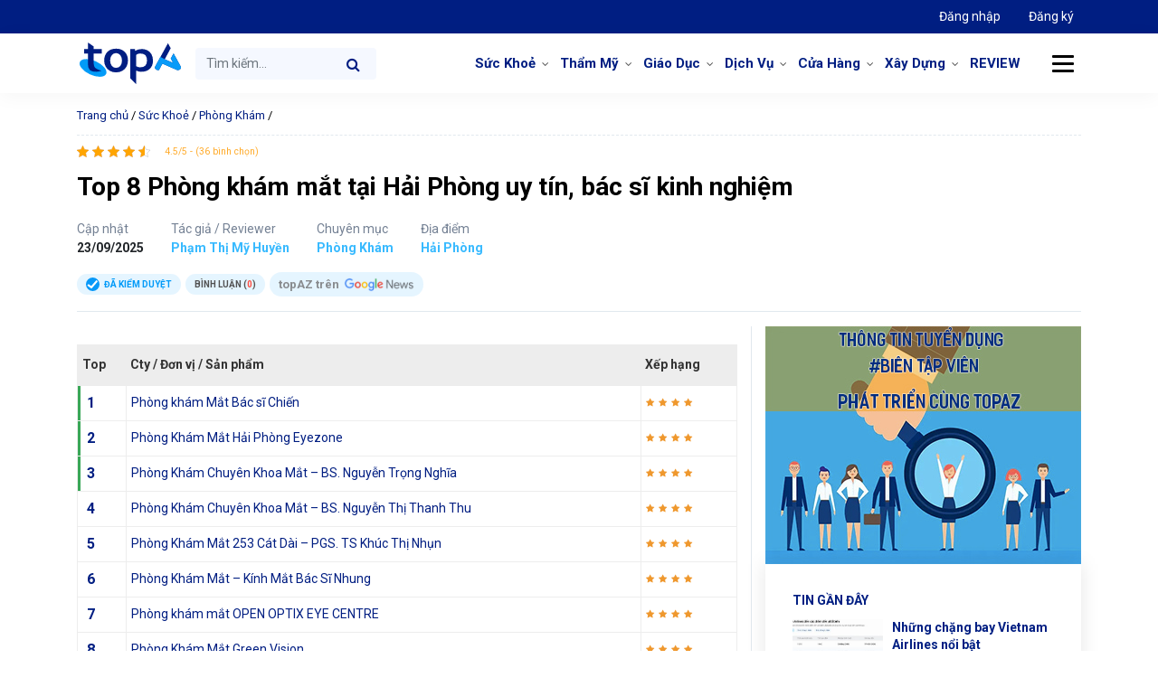

--- FILE ---
content_type: text/html; charset=UTF-8
request_url: https://topaz.vn/toplist/phong-kham-mat-tai-hai-phong
body_size: 22917
content:
<!doctype html><html lang="vi"><head><meta charset="UTF-8"><meta name="viewport" content="width=device-width, initial-scale=1"><meta name="p:domain_verify" content="4cf3b20325b6058c70ebdaf9299f2a93"/><link rel="icon" href="https://topaz.vn/wp-content/themes/topaz/images/favicon.png"/><link rel="apple-touch-icon-precomposed" href="https://topaz.vn/wp-content/themes/topaz/images/favicon.png"/><link rel="profile" href="https://gmpg.org/xfn/11"><meta name='robots' content='index, follow, max-image-preview:large, max-snippet:-1, max-video-preview:-1' /><style>img:is([sizes="auto" i],[sizes^="auto," i]){contain-intrinsic-size:3000px 1500px}</style><title>Top 8 Phòng khám mắt tại Hải Phòng uy tín, bác sĩ kinh nghiệm</title><link rel="stylesheet" href="https://topaz.vn/wp-content/cache/min/1/d1a468b9b489594862b7518d6fcc46ef.css" data-minify="1" /><meta name="description" content="Nếu bạn đang có nhu cầu tìm kiếm các phòng khám mắt tại Hải Phòng uy tín, đội ngũ bác sĩ giỏi, tìm hiểu 8 địa chỉ đáng tin cậy sau đây" /><link rel="canonical" href="https://topaz.vn/toplist/phong-kham-mat-tai-hai-phong" /><meta property="og:locale" content="vi_VN" /><meta property="og:type" content="article" /><meta property="og:title" content="Top 8 Phòng khám mắt tại Hải Phòng uy tín, bác sĩ kinh nghiệm" /><meta property="og:description" content="Nếu bạn đang có nhu cầu tìm kiếm các phòng khám mắt tại Hải Phòng uy tín, đội ngũ bác sĩ giỏi, tìm hiểu 8 địa chỉ đáng tin cậy sau đây" /><meta property="og:url" content="https://topaz.vn/toplist/phong-kham-mat-tai-hai-phong" /><meta property="og:site_name" content="topAZ Review" /><meta property="article:publisher" content="https://www.facebook.com/topazreviews" /><meta property="article:modified_time" content="2025-09-23T08:05:36+00:00" /><meta property="og:image" content="https://topaz.vn/wp-content/uploads/2025/09/phong-kham-mat-tai-hai-phong-1758614504.jpg" /><meta property="og:image:width" content="768" /><meta property="og:image:height" content="512" /><meta property="og:image:type" content="image/jpeg" /><meta name="twitter:card" content="summary_large_image" /><meta name="twitter:site" content="@TopazReviews" /><meta name="twitter:label1" content="Ước tính thời gian đọc" /><meta name="twitter:data1" content="20 phút" /> <script type="application/ld+json" class="yoast-schema-graph">{"@context":"https://schema.org","@graph":[{"@type":"WebPage","@id":"https://topaz.vn/toplist/phong-kham-mat-tai-hai-phong","url":"https://topaz.vn/toplist/phong-kham-mat-tai-hai-phong","name":"Top 8 Phòng khám mắt tại Hải Phòng uy tín, bác sĩ kinh nghiệm","isPartOf":{"@id":"/#website"},"primaryImageOfPage":{"@id":"https://topaz.vn/toplist/phong-kham-mat-tai-hai-phong#primaryimage"},"image":{"@id":"https://topaz.vn/toplist/phong-kham-mat-tai-hai-phong#primaryimage"},"thumbnailUrl":"https://topaz.vn/wp-content/uploads/2025/09/phong-kham-mat-tai-hai-phong-1758614504.jpg","datePublished":"2024-01-15T07:10:40+00:00","dateModified":"2025-09-23T08:05:36+00:00","description":"Nếu bạn đang có nhu cầu tìm kiếm các phòng khám mắt tại Hải Phòng uy tín, đội ngũ bác sĩ giỏi, tìm hiểu 8 địa chỉ đáng tin cậy sau đây","breadcrumb":{"@id":"https://topaz.vn/toplist/phong-kham-mat-tai-hai-phong#breadcrumb"},"inLanguage":"vi","potentialAction":[{"@type":"ReadAction","target":["https://topaz.vn/toplist/phong-kham-mat-tai-hai-phong"]}]},{"@type":"ImageObject","inLanguage":"vi","@id":"https://topaz.vn/toplist/phong-kham-mat-tai-hai-phong#primaryimage","url":"https://topaz.vn/wp-content/uploads/2025/09/phong-kham-mat-tai-hai-phong-1758614504.jpg","contentUrl":"https://topaz.vn/wp-content/uploads/2025/09/phong-kham-mat-tai-hai-phong-1758614504.jpg","width":768,"height":512,"caption":"phòng khám mắt tại Hải Phòng"},{"@type":"BreadcrumbList","@id":"https://topaz.vn/toplist/phong-kham-mat-tai-hai-phong#breadcrumb","itemListElement":[{"@type":"ListItem","position":1,"name":"Trang chủ","item":"https://topaz.vn/"},{"@type":"ListItem","position":2,"name":"Sức Khoẻ","item":"https://topaz.vn/chu-de-toplist/suc-khoe"},{"@type":"ListItem","position":3,"name":"Phòng Khám","item":"https://topaz.vn/chu-de-toplist/suc-khoe/phong-kham"},{"@type":"ListItem","position":4,"name":"Top 8 Phòng khám mắt tại Hải Phòng uy tín, bác sĩ kinh nghiệm"}]},{"@type":"WebSite","@id":"/#website","url":"/","name":"topAZ Review","description":"Đánh giá và xếp hạng TOP uy tín số 1 Việt Nam","publisher":{"@id":"/#organization"},"alternateName":"topAZ VN","potentialAction":[{"@type":"SearchAction","target":{"@type":"EntryPoint","urlTemplate":"/?s={search_term_string}"},"query-input":{"@type":"PropertyValueSpecification","valueRequired":true,"valueName":"search_term_string"}}],"inLanguage":"vi"},{"@type":"Organization","@id":"/#organization","name":"topAZ Review","alternateName":"topAZ VN","url":"/","logo":{"@type":"ImageObject","inLanguage":"vi","@id":"/#/schema/logo/image/","url":"https://topaz.vn/wp-content/uploads/2021/12/logo-seo-topaz.jpg","contentUrl":"https://topaz.vn/wp-content/uploads/2021/12/logo-seo-topaz.jpg","width":500,"height":379,"caption":"topAZ Review"},"image":{"@id":"/#/schema/logo/image/"},"sameAs":["https://www.facebook.com/topazreviews","https://x.com/TopazReviews"],"publishingPrinciples":"https://topaz.vn/chinh-sach-bien-tap-tieu-chuan","ethicsPolicy":"https://topaz.vn/chinh-sach-dao-duc","diversityPolicy":"https://topaz.vn/cau-truc-thanh-phan-phan-tich-bai-danh-gia","diversityStaffingReport":"https://topaz.vn/doi-ngu-nhan-su"}]}</script> <style id='classic-theme-styles-inline-css' type='text/css'>
/*! This file is auto-generated */
.wp-block-button__link{color:#fff;background-color:#32373c;border-radius:9999px;box-shadow:none;text-decoration:none;padding:calc(.667em + 2px) calc(1.333em + 2px);font-size:1.125em}.wp-block-file__button{background:#32373c;color:#fff;text-decoration:none}</style><style id='global-styles-inline-css' type='text/css'>:root{--wp--preset--aspect-ratio--square:1;--wp--preset--aspect-ratio--4-3:4/3;--wp--preset--aspect-ratio--3-4:3/4;--wp--preset--aspect-ratio--3-2:3/2;--wp--preset--aspect-ratio--2-3:2/3;--wp--preset--aspect-ratio--16-9:16/9;--wp--preset--aspect-ratio--9-16:9/16;--wp--preset--color--black:#000;--wp--preset--color--cyan-bluish-gray:#abb8c3;--wp--preset--color--white:#fff;--wp--preset--color--pale-pink:#f78da7;--wp--preset--color--vivid-red:#cf2e2e;--wp--preset--color--luminous-vivid-orange:#ff6900;--wp--preset--color--luminous-vivid-amber:#fcb900;--wp--preset--color--light-green-cyan:#7bdcb5;--wp--preset--color--vivid-green-cyan:#00d084;--wp--preset--color--pale-cyan-blue:#8ed1fc;--wp--preset--color--vivid-cyan-blue:#0693e3;--wp--preset--color--vivid-purple:#9b51e0;--wp--preset--gradient--vivid-cyan-blue-to-vivid-purple:linear-gradient(135deg,rgba(6,147,227,1) 0%,rgb(155,81,224) 100%);--wp--preset--gradient--light-green-cyan-to-vivid-green-cyan:linear-gradient(135deg,rgb(122,220,180) 0%,rgb(0,208,130) 100%);--wp--preset--gradient--luminous-vivid-amber-to-luminous-vivid-orange:linear-gradient(135deg,rgba(252,185,0,1) 0%,rgba(255,105,0,1) 100%);--wp--preset--gradient--luminous-vivid-orange-to-vivid-red:linear-gradient(135deg,rgba(255,105,0,1) 0%,rgb(207,46,46) 100%);--wp--preset--gradient--very-light-gray-to-cyan-bluish-gray:linear-gradient(135deg,rgb(238,238,238) 0%,rgb(169,184,195) 100%);--wp--preset--gradient--cool-to-warm-spectrum:linear-gradient(135deg,rgb(74,234,220) 0%,rgb(151,120,209) 20%,rgb(207,42,186) 40%,rgb(238,44,130) 60%,rgb(251,105,98) 80%,rgb(254,248,76) 100%);--wp--preset--gradient--blush-light-purple:linear-gradient(135deg,rgb(255,206,236) 0%,rgb(152,150,240) 100%);--wp--preset--gradient--blush-bordeaux:linear-gradient(135deg,rgb(254,205,165) 0%,rgb(254,45,45) 50%,rgb(107,0,62) 100%);--wp--preset--gradient--luminous-dusk:linear-gradient(135deg,rgb(255,203,112) 0%,rgb(199,81,192) 50%,rgb(65,88,208) 100%);--wp--preset--gradient--pale-ocean:linear-gradient(135deg,rgb(255,245,203) 0%,rgb(182,227,212) 50%,rgb(51,167,181) 100%);--wp--preset--gradient--electric-grass:linear-gradient(135deg,rgb(202,248,128) 0%,rgb(113,206,126) 100%);--wp--preset--gradient--midnight:linear-gradient(135deg,rgb(2,3,129) 0%,rgb(40,116,252) 100%);--wp--preset--font-size--small:13px;--wp--preset--font-size--medium:20px;--wp--preset--font-size--large:36px;--wp--preset--font-size--x-large:42px;--wp--preset--spacing--20:.44rem;--wp--preset--spacing--30:.67rem;--wp--preset--spacing--40:1rem;--wp--preset--spacing--50:1.5rem;--wp--preset--spacing--60:2.25rem;--wp--preset--spacing--70:3.38rem;--wp--preset--spacing--80:5.06rem;--wp--preset--shadow--natural:6px 6px 9px rgba(0,0,0,.2);--wp--preset--shadow--deep:12px 12px 50px rgba(0,0,0,.4);--wp--preset--shadow--sharp:6px 6px 0 rgba(0,0,0,.2);--wp--preset--shadow--outlined:6px 6px 0 -3px rgba(255,255,255,1),6px 6px rgba(0,0,0,1);--wp--preset--shadow--crisp:6px 6px 0 rgba(0,0,0,1)}:where(.is-layout-flex){gap:.5em}:where(.is-layout-grid){gap:.5em}body .is-layout-flex{display:flex}.is-layout-flex{flex-wrap:wrap;align-items:center}.is-layout-flex>:is(*,div){margin:0}body .is-layout-grid{display:grid}.is-layout-grid>:is(*,div){margin:0}:where(.wp-block-columns.is-layout-flex){gap:2em}:where(.wp-block-columns.is-layout-grid){gap:2em}:where(.wp-block-post-template.is-layout-flex){gap:1.25em}:where(.wp-block-post-template.is-layout-grid){gap:1.25em}.has-black-color{color:var(--wp--preset--color--black)!important}.has-cyan-bluish-gray-color{color:var(--wp--preset--color--cyan-bluish-gray)!important}.has-white-color{color:var(--wp--preset--color--white)!important}.has-pale-pink-color{color:var(--wp--preset--color--pale-pink)!important}.has-vivid-red-color{color:var(--wp--preset--color--vivid-red)!important}.has-luminous-vivid-orange-color{color:var(--wp--preset--color--luminous-vivid-orange)!important}.has-luminous-vivid-amber-color{color:var(--wp--preset--color--luminous-vivid-amber)!important}.has-light-green-cyan-color{color:var(--wp--preset--color--light-green-cyan)!important}.has-vivid-green-cyan-color{color:var(--wp--preset--color--vivid-green-cyan)!important}.has-pale-cyan-blue-color{color:var(--wp--preset--color--pale-cyan-blue)!important}.has-vivid-cyan-blue-color{color:var(--wp--preset--color--vivid-cyan-blue)!important}.has-vivid-purple-color{color:var(--wp--preset--color--vivid-purple)!important}.has-black-background-color{background-color:var(--wp--preset--color--black)!important}.has-cyan-bluish-gray-background-color{background-color:var(--wp--preset--color--cyan-bluish-gray)!important}.has-white-background-color{background-color:var(--wp--preset--color--white)!important}.has-pale-pink-background-color{background-color:var(--wp--preset--color--pale-pink)!important}.has-vivid-red-background-color{background-color:var(--wp--preset--color--vivid-red)!important}.has-luminous-vivid-orange-background-color{background-color:var(--wp--preset--color--luminous-vivid-orange)!important}.has-luminous-vivid-amber-background-color{background-color:var(--wp--preset--color--luminous-vivid-amber)!important}.has-light-green-cyan-background-color{background-color:var(--wp--preset--color--light-green-cyan)!important}.has-vivid-green-cyan-background-color{background-color:var(--wp--preset--color--vivid-green-cyan)!important}.has-pale-cyan-blue-background-color{background-color:var(--wp--preset--color--pale-cyan-blue)!important}.has-vivid-cyan-blue-background-color{background-color:var(--wp--preset--color--vivid-cyan-blue)!important}.has-vivid-purple-background-color{background-color:var(--wp--preset--color--vivid-purple)!important}.has-black-border-color{border-color:var(--wp--preset--color--black)!important}.has-cyan-bluish-gray-border-color{border-color:var(--wp--preset--color--cyan-bluish-gray)!important}.has-white-border-color{border-color:var(--wp--preset--color--white)!important}.has-pale-pink-border-color{border-color:var(--wp--preset--color--pale-pink)!important}.has-vivid-red-border-color{border-color:var(--wp--preset--color--vivid-red)!important}.has-luminous-vivid-orange-border-color{border-color:var(--wp--preset--color--luminous-vivid-orange)!important}.has-luminous-vivid-amber-border-color{border-color:var(--wp--preset--color--luminous-vivid-amber)!important}.has-light-green-cyan-border-color{border-color:var(--wp--preset--color--light-green-cyan)!important}.has-vivid-green-cyan-border-color{border-color:var(--wp--preset--color--vivid-green-cyan)!important}.has-pale-cyan-blue-border-color{border-color:var(--wp--preset--color--pale-cyan-blue)!important}.has-vivid-cyan-blue-border-color{border-color:var(--wp--preset--color--vivid-cyan-blue)!important}.has-vivid-purple-border-color{border-color:var(--wp--preset--color--vivid-purple)!important}.has-vivid-cyan-blue-to-vivid-purple-gradient-background{background:var(--wp--preset--gradient--vivid-cyan-blue-to-vivid-purple)!important}.has-light-green-cyan-to-vivid-green-cyan-gradient-background{background:var(--wp--preset--gradient--light-green-cyan-to-vivid-green-cyan)!important}.has-luminous-vivid-amber-to-luminous-vivid-orange-gradient-background{background:var(--wp--preset--gradient--luminous-vivid-amber-to-luminous-vivid-orange)!important}.has-luminous-vivid-orange-to-vivid-red-gradient-background{background:var(--wp--preset--gradient--luminous-vivid-orange-to-vivid-red)!important}.has-very-light-gray-to-cyan-bluish-gray-gradient-background{background:var(--wp--preset--gradient--very-light-gray-to-cyan-bluish-gray)!important}.has-cool-to-warm-spectrum-gradient-background{background:var(--wp--preset--gradient--cool-to-warm-spectrum)!important}.has-blush-light-purple-gradient-background{background:var(--wp--preset--gradient--blush-light-purple)!important}.has-blush-bordeaux-gradient-background{background:var(--wp--preset--gradient--blush-bordeaux)!important}.has-luminous-dusk-gradient-background{background:var(--wp--preset--gradient--luminous-dusk)!important}.has-pale-ocean-gradient-background{background:var(--wp--preset--gradient--pale-ocean)!important}.has-electric-grass-gradient-background{background:var(--wp--preset--gradient--electric-grass)!important}.has-midnight-gradient-background{background:var(--wp--preset--gradient--midnight)!important}.has-small-font-size{font-size:var(--wp--preset--font-size--small)!important}.has-medium-font-size{font-size:var(--wp--preset--font-size--medium)!important}.has-large-font-size{font-size:var(--wp--preset--font-size--large)!important}.has-x-large-font-size{font-size:var(--wp--preset--font-size--x-large)!important}:where(.wp-block-post-template.is-layout-flex){gap:1.25em}:where(.wp-block-post-template.is-layout-grid){gap:1.25em}:where(.wp-block-columns.is-layout-flex){gap:2em}:where(.wp-block-columns.is-layout-grid){gap:2em}:root :where(.wp-block-pullquote){font-size:1.5em;line-height:1.6}</style><style id='akismet-widget-style-inline-css' type='text/css'>.a-stats{--akismet-color-mid-green:#357b49;--akismet-color-white:#fff;--akismet-color-light-grey:#f6f7f7;max-width:350px;width:auto}.a-stats *{all:unset;box-sizing:border-box}.a-stats strong{font-weight:600}.a-stats a.a-stats__link,.a-stats a.a-stats__link:visited,.a-stats a.a-stats__link:active{background:var(--akismet-color-mid-green);border:none;box-shadow:none;border-radius:8px;color:var(--akismet-color-white);cursor:pointer;display:block;font-family:-apple-system,BlinkMacSystemFont,'Segoe UI','Roboto','Oxygen-Sans','Ubuntu','Cantarell','Helvetica Neue',sans-serif;font-weight:500;padding:12px;text-align:center;text-decoration:none;transition:all 0.2s ease}.widget .a-stats a.a-stats__link:focus{background:var(--akismet-color-mid-green);color:var(--akismet-color-white);text-decoration:none}.a-stats a.a-stats__link:hover{filter:brightness(110%);box-shadow:0 4px 12px rgba(0,0,0,.06),0 0 2px rgba(0,0,0,.16)}.a-stats .count{color:var(--akismet-color-white);display:block;font-size:1.5em;line-height:1.4;padding:0 13px;white-space:nowrap}</style>  <script type="text/javascript" id="loadmore-js-extra">/* <![CDATA[ */ var loadmore_params = {"ajaxurl":"https:\/\/topaz.vn\/wp-admin\/admin-ajax.php","posts":"{\"page\":0,\"toplist\":\"phong-kham-mat-tai-hai-phong\",\"post_type\":\"toplist\",\"name\":\"phong-kham-mat-tai-hai-phong\",\"error\":\"\",\"m\":\"\",\"p\":0,\"post_parent\":\"\",\"subpost\":\"\",\"subpost_id\":\"\",\"attachment\":\"\",\"attachment_id\":0,\"pagename\":\"phong-kham-mat-tai-hai-phong\",\"page_id\":0,\"second\":\"\",\"minute\":\"\",\"hour\":\"\",\"day\":0,\"monthnum\":0,\"year\":0,\"w\":0,\"category_name\":\"\",\"tag\":\"\",\"cat\":\"\",\"tag_id\":\"\",\"author\":\"\",\"author_name\":\"\",\"feed\":\"\",\"tb\":\"\",\"paged\":0,\"meta_key\":\"\",\"meta_value\":\"\",\"preview\":\"\",\"s\":\"\",\"sentence\":\"\",\"title\":\"\",\"fields\":\"all\",\"menu_order\":\"\",\"embed\":\"\",\"category__in\":[],\"category__not_in\":[],\"category__and\":[],\"post__in\":[],\"post__not_in\":[],\"post_name__in\":[],\"tag__in\":[],\"tag__not_in\":[],\"tag__and\":[],\"tag_slug__in\":[],\"tag_slug__and\":[],\"post_parent__in\":[],\"post_parent__not_in\":[],\"author__in\":[],\"author__not_in\":[],\"search_columns\":[],\"ignore_sticky_posts\":false,\"suppress_filters\":false,\"cache_results\":true,\"update_post_term_cache\":true,\"update_menu_item_cache\":false,\"lazy_load_term_meta\":true,\"update_post_meta_cache\":true,\"posts_per_page\":12,\"nopaging\":false,\"comments_per_page\":\"50\",\"no_found_rows\":false,\"order\":\"DESC\"}","current_page":"1","max_page":"0"}; /* ]]> */</script>  <link rel="https://api.w.org/" href="https://topaz.vn/wp-json/" /><link rel="alternate" title="JSON" type="application/json" href="https://topaz.vn/wp-json/wp/v2/toplists/40379" /><script type="application/ld+json">{
    "@context": "https://schema.org/",
    "@type": "CreativeWorkSeries",
    "name": "Top 8 Phòng khám mắt tại Hải Phòng uy tín, bác sĩ kinh nghiệm",
    "aggregateRating": {
        "@type": "AggregateRating",
        "ratingValue": "4.5",
        "bestRating": "5",
        "ratingCount": "36"
    }
}</script> <link rel="dns-prefetch" href="https://fonts.gstatic.com"><link rel="preconnect" href="https://fonts.gstatic.com" crossorigin="anonymous"><link rel="preload" href="https://fonts.googleapis.com/css?family=Roboto%3A300%2C400%2C400i%2C500%2C700%2C700i%2C900&#038;subset=vietnamese" as="fetch" crossorigin="anonymous">  <link rel="icon" href="https://topaz.vn/wp-content/uploads/2024/05/cropped-favicon-32x32.png" sizes="32x32" /><link rel="icon" href="https://topaz.vn/wp-content/uploads/2024/05/cropped-favicon-192x192.png" sizes="192x192" /><link rel="apple-touch-icon" href="https://topaz.vn/wp-content/uploads/2024/05/cropped-favicon-180x180.png" /><meta name="msapplication-TileImage" content="https://topaz.vn/wp-content/uploads/2024/05/cropped-favicon-270x270.png" /> <noscript><style id="rocket-lazyload-nojs-css">.rll-youtube-player,[data-lazy-src]{display:none!important}</style></noscript>  <script>(function(w,d,s,l,i){w[l]=w[l]||[];w[l].push({'gtm.start':
new Date().getTime(),event:'gtm.js'});var f=d.getElementsByTagName(s)[0],
j=d.createElement(s),dl=l!='dataLayer'?'&l='+l:'';j.async=true;j.src=
'https://www.googletagmanager.com/gtm.js?id='+i+dl;f.parentNode.insertBefore(j,f);
})(window,document,'script','dataLayer','GTM-KCB34Q7Q');</script> </head><body class="wp-singular toplist-template-default single single-toplist postid-40379 wp-theme-topaz no-sidebar"> <noscript><iframe src="https://www.googletagmanager.com/ns.html?id=GTM-KCB34Q7Q" height="0" width="0" style="display:none;visibility:hidden"></iframe></noscript><header class="page-header" id="page-header"><nav class="navbar navbar-expand top-nav"><div class="container"><ul class="nav navbar-nav ml-auto"><li class="nav-item active"> <a class="nav-link" href="https://doanhnghiep.topaz.vn" target="_blank"> Đăng nhập </a></li><li class="nav-item"> <a class="nav-link" href="https://doanhnghiep.topaz.vn/register" target="_blank"> Đăng ký </a></li></ul></div></nav><nav class="navbar navbar-expand-md primary-nav" id="primary-nav"><div class="container"> <a class="navbar-brand" href="https://topaz.vn"> topAZ Review </a><form class="form-inline search-form search-form-mobile d-block d-sm-none d-md-none" method="GET" action="https://topaz.vn"> <input name="s" class="form-control " type="text" placeholder="Tìm kiếm..."> <button class="btn btn-search" type="submit"> <i class="fa fa-search" aria-hidden="true"></i> </button></form> <button class="navbar-toggler d-lg-none" type="button" data-toggle="collapse" data-target="#primary-nav-collapse" aria-controls="primary-nav-collapse" aria-expanded="false" aria-label="Toggle navigation"> <span class="navbar-toggler-icon"> </span> </button><div class="collapse navbar-collapse" id="primary-nav-collapse"><form class="form-inline search-form" method="GET" action="https://topaz.vn"> <input name="s" class="form-control " type="text" placeholder="Tìm kiếm..."> <button class="btn btn-search" type="submit"> <i class="fa fa-search" aria-hidden="true"></i> </button></form><ul id="menu-menu-danh-muc" class="navbar-nav ml-auto "><li id="menu-item-18416" class="menu-item menu-item-type-custom menu-item-object-custom menu-item-has-children menu-item-18416 nav-item dropdown"><a href="https://topaz.vn/chu-de-toplist/suc-khoe" class="nav-link dropdown-toggle" data-toggle="dropdown">Sức Khoẻ</a><div class="dropdown-menu"> <a href="https://topaz.vn/chu-de-toplist/suc-khoe/nha-thuoc" class="dropdown-item menu-item menu-item-type-custom menu-item-object-custom menu-item-18417">Nhà Thuốc</a><a href="https://topaz.vn/chu-de-toplist/suc-khoe/nha-khoa" class="dropdown-item menu-item menu-item-type-custom menu-item-object-custom menu-item-18418">Nha Khoa</a><a href="https://topaz.vn/chu-de-toplist/suc-khoe/phong-kham" class="dropdown-item menu-item menu-item-type-custom menu-item-object-custom menu-item-18436">Phòng Khám</a></div><li id="menu-item-18419" class="menu-item menu-item-type-custom menu-item-object-custom menu-item-has-children menu-item-18419 nav-item dropdown"><a href="https://topaz.vn/chu-de-toplist/tham-my" class="nav-link dropdown-toggle" data-toggle="dropdown">Thẩm Mỹ</a><div class="dropdown-menu"> <a href="https://topaz.vn/chu-de-toplist/tham-my/nang-mui" class="dropdown-item menu-item menu-item-type-custom menu-item-object-custom menu-item-18420">Nâng Mũi</a><a href="https://topaz.vn/chu-de-toplist/tham-my/nang-nguc" class="dropdown-item menu-item menu-item-type-custom menu-item-object-custom menu-item-18421">Nâng Ngực</a><a href="https://topaz.vn/chu-de-toplist/tham-my/nhan-mi" class="dropdown-item menu-item menu-item-type-custom menu-item-object-custom menu-item-18422">Nhấn Mí</a></div><li id="menu-item-18423" class="menu-item menu-item-type-custom menu-item-object-custom menu-item-has-children menu-item-18423 nav-item dropdown"><a href="https://topaz.vn/chu-de-toplist/giao-duc" class="nav-link dropdown-toggle" data-toggle="dropdown">Giáo Dục</a><div class="dropdown-menu"> <a href="https://topaz.vn/chu-de-toplist/giao-duc/trung-tam-ngoai-ngu" class="dropdown-item menu-item menu-item-type-custom menu-item-object-custom menu-item-18424">Trung Tâm Ngoại Ngữ</a><a href="https://topaz.vn/chu-de-toplist/giao-duc/du-hoc" class="dropdown-item menu-item menu-item-type-custom menu-item-object-custom menu-item-18425">Du Học</a><a href="https://topaz.vn/chu-de-toplist/giao-duc/day-nghe" class="dropdown-item menu-item menu-item-type-custom menu-item-object-custom menu-item-18426">Dạy Nghề</a><a href="https://topaz.vn/chu-de-toplist/giao-duc/trung-tam-gia-su" class="dropdown-item menu-item menu-item-type-custom menu-item-object-custom menu-item-18427">Trung Tâm Gia Sư</a></div><li id="menu-item-18428" class="menu-item menu-item-type-custom menu-item-object-custom menu-item-has-children menu-item-18428 nav-item dropdown"><a href="https://topaz.vn/chu-de-toplist/dich-vu" class="nav-link dropdown-toggle" data-toggle="dropdown">Dịch Vụ</a><div class="dropdown-menu"> <a href="https://topaz.vn/chu-de-toplist/dich-vu/van-tai" class="dropdown-item menu-item menu-item-type-custom menu-item-object-custom menu-item-18738">Vận Tải</a><a href="https://topaz.vn/chu-de-toplist/dich-vu/ve-sinh" class="dropdown-item menu-item menu-item-type-custom menu-item-object-custom menu-item-23928">Vệ Sinh</a><a href="https://topaz.vn/chu-de-toplist/dich-vu/in-an-quang-cao" class="dropdown-item menu-item menu-item-type-custom menu-item-object-custom menu-item-24268">In Ấn &#038; Quảng Cáo</a><a href="https://topaz.vn/chu-de-toplist/dich-vu/chup-anh-quay-phim" class="dropdown-item menu-item menu-item-type-custom menu-item-object-custom menu-item-25806">Chụp Ảnh &#038; Quay Phim</a><a href="https://topaz.vn/chu-de-toplist/dich-vu/dich-thuat" class="dropdown-item menu-item menu-item-type-custom menu-item-object-custom menu-item-18429">Dịch Thuật</a><a href="https://topaz.vn/chu-de-toplist/dich-vu/may-tinh-may-in" class="dropdown-item menu-item menu-item-type-custom menu-item-object-custom menu-item-18474">Máy tính &#8211; Máy in</a><a href="https://topaz.vn/chu-de-toplist/dich-vu/cham-soc-xe" class="dropdown-item menu-item menu-item-type-custom menu-item-object-custom menu-item-18430">Chăm Sóc Xe</a></div><li id="menu-item-18432" class="menu-item menu-item-type-custom menu-item-object-custom menu-item-has-children menu-item-18432 nav-item dropdown"><a href="https://topaz.vn/chu-de-toplist/cua-hang" class="nav-link dropdown-toggle" data-toggle="dropdown">Cửa Hàng</a><div class="dropdown-menu"> <a href="https://topaz.vn/chu-de-toplist/cua-hang/thoi-trang" class="dropdown-item menu-item menu-item-type-custom menu-item-object-custom menu-item-18433">Thời Trang</a><a href="https://topaz.vn/chu-de-toplist/cua-hang/shop-hoa" class="dropdown-item menu-item menu-item-type-custom menu-item-object-custom menu-item-18434">Shop Hoa</a><a href="https://topaz.vn/chu-de-toplist/nganh-xay-dung/trang-tri-noi-that" class="dropdown-item menu-item menu-item-type-custom menu-item-object-custom menu-item-18435">Trang Trí Nội Thất</a><a href="https://topaz.vn/chu-de-toplist/cua-hang/thu-cung" class="dropdown-item menu-item menu-item-type-custom menu-item-object-custom menu-item-18431">Thú Cưng</a></div><li id="menu-item-38109" class="menu-item menu-item-type-custom menu-item-object-custom menu-item-has-children menu-item-38109 nav-item dropdown"><a href="https://topaz.vn/chu-de-toplist/nganh-xay-dung" class="nav-link dropdown-toggle" data-toggle="dropdown">Xây Dựng</a><div class="dropdown-menu"> <a href="https://topaz.vn/chu-de-toplist/nganh-xay-dung/trang-tri-noi-that" class="dropdown-item menu-item menu-item-type-custom menu-item-object-custom menu-item-38110">Trang Trí Nội Thất</a></div><li id="menu-item-17808" class="menu-item menu-item-type-custom menu-item-object-custom menu-item-17808 nav-item"><a href="https://topaz.vn/review" class="nav-link">REVIEW</a></ul></div> <button class="btn btn-menu-cat"> <span class="icon-line"></span> </button><div class="mega-wrap"><div class="row"><div class="col-md-2 col-6 widget"><div class="widget-title"><a href="https://topaz.vn/chuyen-muc/cham-soc-da">Chăm Sóc Da</a></div><div class="widget-content"><ul class=''><li class=''><a href='https://topaz.vn/chuyen-muc/cham-soc-da/da-mun'>Da Mụn</a></li><li class=''><a href='https://topaz.vn/chuyen-muc/cham-soc-da/kem-tri-seo'>Kem Trị Sẹo</a></li><li class=''><a href='https://topaz.vn/chuyen-muc/cham-soc-da/nuoc-hoa-hong'>Nước Hoa Hồng</a></li><li class=''><a href='https://topaz.vn/chuyen-muc/cham-soc-da/nuoc-tay-trang'>Nước Tẩy Trang</a></li><li class=''><a href='https://topaz.vn/chuyen-muc/cham-soc-da/son-duong-moi'>Son Dưỡng Môi</a></li><li class=''><a href='https://topaz.vn/chuyen-muc/cham-soc-da/sua-rua-mat'>Sữa Rửa Mặt</a></li><li class=''><a href='https://topaz.vn/chuyen-muc/cham-soc-da/tay-te-bao-chet'>Tẩy Tế Bào Chết</a></li><li class=''><a href='https://topaz.vn/chuyen-muc/cham-soc-da/xit-khoang'>Xịt Khoáng</a></li></ul></div></div><div class="col-md-2 col-6 widget"><div class="widget-title"><a href="https://topaz.vn/chuyen-muc/me-be">Mẹ và Bé</a></div><div class="widget-content"><ul class=''><li class=''><a href='https://topaz.vn/chuyen-muc/me-be/sua-cho-tre'>Sữa Cho Trẻ</a></li></ul></div></div><div class="col-md-2 col-6 widget"><div class="widget-title"><a href="https://topaz.vn/chuyen-muc/cham-soc-toc">Chăm Sóc Tóc</a></div><div class="widget-content"><ul class=''></ul></div></div><div class="col-md-2 col-6 widget"><div class="widget-title"><a href="https://topaz.vn/chuyen-muc/do-gia-dung">Đồ Gia Dụng</a></div><div class="widget-content"><ul class=''></ul></div></div><div class="col-md-2 col-6 widget"><div class="widget-title"><a href="https://topaz.vn/chuyen-muc/thiet-bi-y-te">Thiết Bị Y Tế</a></div><div class="widget-content"><ul class=''></ul></div></div><div class="col-md-2 col-6 widget"><div class="widget-title"><a href="https://topaz.vn/chuyen-muc/che-do-dinh-duong">Chế Độ Dinh Dưỡng</a></div><div class="widget-content"><ul class=''></ul></div></div></div></div></div></nav></header><main class="page-content"><div class="container"><nav class="breadcrumb" id="breadcrumbs"><span><span><a href="https://topaz.vn/">Trang chủ</a></span> / <span><a href="https://topaz.vn/chu-de-toplist/suc-khoe">Sức Khoẻ</a></span> / <span><a href="https://topaz.vn/chu-de-toplist/suc-khoe/phong-kham">Phòng Khám</a></span> / <span class="breadcrumb_last" aria-current="page">Top 8 Phòng khám mắt tại Hải Phòng uy tín, bác sĩ kinh nghiệm</span></span></nav><div class="single-header pb-3"><div class="row align-items-center"><div class="col-md-9 col-title"><div class="rating"><div class="kk-star-ratings kksr-template" data-payload='{&quot;id&quot;:&quot;40379&quot;,&quot;slug&quot;:&quot;default&quot;,&quot;ignore&quot;:&quot;&quot;,&quot;reference&quot;:&quot;template&quot;,&quot;align&quot;:&quot;&quot;,&quot;class&quot;:&quot;&quot;,&quot;count&quot;:&quot;36&quot;,&quot;legendonly&quot;:&quot;&quot;,&quot;readonly&quot;:&quot;&quot;,&quot;score&quot;:&quot;4.5&quot;,&quot;starsonly&quot;:&quot;&quot;,&quot;valign&quot;:&quot;&quot;,&quot;best&quot;:&quot;5&quot;,&quot;gap&quot;:&quot;4&quot;,&quot;greet&quot;:&quot;Đánh Giá&quot;,&quot;legend&quot;:&quot;4.5\/5 - (36 bình chọn)&quot;,&quot;size&quot;:&quot;13&quot;,&quot;title&quot;:&quot;Top 8 Phòng khám mắt tại Hải Phòng uy tín, bác sĩ kinh nghiệm&quot;,&quot;width&quot;:&quot;74.5&quot;,&quot;_legend&quot;:&quot;{score}\/{best} - ({count} {votes})&quot;,&quot;font_factor&quot;:&quot;1.25&quot;}'><div class="kksr-stars"><div class="kksr-stars-inactive"><div class="kksr-star" data-star="1" style="padding-right: 4px"><div class="kksr-icon" style="width: 13px; height: 13px;"></div></div><div class="kksr-star" data-star="2" style="padding-right: 4px"><div class="kksr-icon" style="width: 13px; height: 13px;"></div></div><div class="kksr-star" data-star="3" style="padding-right: 4px"><div class="kksr-icon" style="width: 13px; height: 13px;"></div></div><div class="kksr-star" data-star="4" style="padding-right: 4px"><div class="kksr-icon" style="width: 13px; height: 13px;"></div></div><div class="kksr-star" data-star="5" style="padding-right: 4px"><div class="kksr-icon" style="width: 13px; height: 13px;"></div></div></div><div class="kksr-stars-active" style="width: 74.5px;"><div class="kksr-star" style="padding-right: 4px"><div class="kksr-icon" style="width: 13px; height: 13px;"></div></div><div class="kksr-star" style="padding-right: 4px"><div class="kksr-icon" style="width: 13px; height: 13px;"></div></div><div class="kksr-star" style="padding-right: 4px"><div class="kksr-icon" style="width: 13px; height: 13px;"></div></div><div class="kksr-star" style="padding-right: 4px"><div class="kksr-icon" style="width: 13px; height: 13px;"></div></div><div class="kksr-star" style="padding-right: 4px"><div class="kksr-icon" style="width: 13px; height: 13px;"></div></div></div></div><div class="kksr-legend" style="font-size: 10.4px;"> 4.5/5 - (36 bình chọn)</div></div></div><h1 class="single-page-title"> Top 8 Phòng khám mắt tại Hải Phòng uy tín, bác sĩ kinh nghiệm</h1><div class="d-flex meta-header"><div class="meta-item"> <span class="text">Cập nhật</span> <span class="value"> 23/09/2025 </span></div><div class="meta-item"> <span class="text">Tác giả / Reviewer</span> <span class="value"> <a href="https://topaz.vn/author/huyenpham" class="author" rel="author"> Phạm Thị Mỹ Huyền </a> </span></div><div class="meta-item"> <span class="text">Chuyên mục</span> <span class="value"> <a href="https://topaz.vn/chu-de-toplist/suc-khoe/phong-kham" class="post-cat"> Phòng Khám </a> </span></div><div class="meta-item"> <span class="text">Địa điểm</span> <span class="value"> <a href="https://topaz.vn/dia-diem/hai-phong" class="post-cat"> Hải Phòng </a> </span></div></div><div class="post-meta-bottom clearfix mt-3 d-flex align-items-center"> <span class="verifired"> <span class="check"></span> Đã kiểm duyệt </span> <span class="verifired" style="margin-left: 5px;"> <a href="#comments" style="color: #525252;">Bình luận (<span class="comment-count" style="color: #ff4e41;">0</span>)</a> </span> <span class="verifired" style="margin-left: 5px;"> <span style="margin-right: 5px; text-transform: none; font-size: 13px; color: #898c8f;">topAZ trên</span> <a href="https://news.google.com/publications/CAAqBwgKMLyF1gsw1KDtAw" rel="nofollow" target="_blank"> <img src="data:image/svg+xml,%3Csvg%20xmlns='http://www.w3.org/2000/svg'%20viewBox='0%200%2078%200'%3E%3C/svg%3E" alt="topAZ Review trên Google News" width="78" data-lazy-src="/wp-content/themes/topaz/images/logo-Google-News.png" /><noscript><img src="/wp-content/themes/topaz/images/logo-Google-News.png" alt="topAZ Review trên Google News" width="78" /></noscript> </a> </span></div></div></div></div><div class="row pt-3 single-post-content"><div class="col-md-8"><div class="entry"><table class="top-rank"><tbody><tr class="item heading-top"><th>Top</th><th>Cty / Đơn vị / Sản phẩm</th><th class="tc-review">Xếp hạng</th></tr><tr class="item top-1"><td><a href="#head-top-0">1</a></td><td class="name"><a style="color: #011e82;" href="#head-top-0">Phòng khám Mắt Bác sĩ Chiến</a></td><td class="review"><i class="fa fa-star" aria-hidden="true"></i><i class="fa fa-star" aria-hidden="true"></i><i class="fa fa-star" aria-hidden="true"></i><i class="fa fa-star" aria-hidden="true"></i></td></tr><tr class="item top-2"><td><a href="#head-top-1">2</a></td><td class="name"><a style="color: #011e82;" href="#head-top-1">Phòng Khám Mắt Hải Phòng Eyezone</a></td><td class="review"><i class="fa fa-star" aria-hidden="true"></i><i class="fa fa-star" aria-hidden="true"></i><i class="fa fa-star" aria-hidden="true"></i><i class="fa fa-star" aria-hidden="true"></i></td></tr><tr class="item top-3"><td><a href="#head-top-2">3</a></td><td class="name"><a style="color: #011e82;" href="#head-top-2">Phòng Khám Chuyên Khoa Mắt &#8211; BS. Nguyễn Trọng Nghĩa</a></td><td class="review"><i class="fa fa-star" aria-hidden="true"></i><i class="fa fa-star" aria-hidden="true"></i><i class="fa fa-star" aria-hidden="true"></i><i class="fa fa-star" aria-hidden="true"></i></td></tr><tr class="item top-4"><td><a href="#head-top-3">4</a></td><td class="name"><a style="color: #011e82;" href="#head-top-3">Phòng Khám Chuyên Khoa Mắt &#8211; BS. Nguyễn Thị Thanh Thu</a></td><td class="review"><i class="fa fa-star" aria-hidden="true"></i><i class="fa fa-star" aria-hidden="true"></i><i class="fa fa-star" aria-hidden="true"></i><i class="fa fa-star" aria-hidden="true"></i></td></tr><tr class="item top-5"><td><a href="#head-top-4">5</a></td><td class="name"><a style="color: #011e82;" href="#head-top-4">Phòng Khám Mắt 253 Cát Dài – PGS. TS Khúc Thị Nhụn</a></td><td class="review"><i class="fa fa-star" aria-hidden="true"></i><i class="fa fa-star" aria-hidden="true"></i><i class="fa fa-star" aria-hidden="true"></i><i class="fa fa-star" aria-hidden="true"></i></td></tr><tr class="item top-6"><td><a href="#head-top-5">6</a></td><td class="name"><a style="color: #011e82;" href="#head-top-5">Phòng Khám Mắt &#8211; Kính Mắt Bác Sĩ Nhung</a></td><td class="review"><i class="fa fa-star" aria-hidden="true"></i><i class="fa fa-star" aria-hidden="true"></i><i class="fa fa-star" aria-hidden="true"></i><i class="fa fa-star" aria-hidden="true"></i></td></tr><tr class="item top-7"><td><a href="#head-top-6">7</a></td><td class="name"><a style="color: #011e82;" href="#head-top-6">Phòng khám mắt OPEN OPTIX EYE CENTRE</a></td><td class="review"><i class="fa fa-star" aria-hidden="true"></i><i class="fa fa-star" aria-hidden="true"></i><i class="fa fa-star" aria-hidden="true"></i><i class="fa fa-star" aria-hidden="true"></i></td></tr><tr class="item top-8"><td><a href="#head-top-7">8</a></td><td class="name"><a style="color: #011e82;" href="#head-top-7">Phòng Khám Mắt Green Vision</a></td><td class="review"><i class="fa fa-star" aria-hidden="true"></i><i class="fa fa-star" aria-hidden="true"></i><i class="fa fa-star" aria-hidden="true"></i><i class="fa fa-star" aria-hidden="true"></i></td></tr><tr class="last"><td colspan="3">6 kinh nghiệm lựa chọn phòng khám mắt tại Hải Phòng uy tín, chất lượng<a class="note-link" href="#"> [Xem chi tiết]</a></td></tr></tbody></table><p><strong>Các phòng khám mắt tại Hải Phòng hiện đang ngày càng phát triển với cơ sở vật chất khang trang, đẩy đủ trang thiết bị và công nghệ hiện đại, đội ngũ bác sĩ chuyên nghiệp, luôn sẵn sàng hỗ trợ và chăm sóc các vấn đề về mắt của bạn. Sau đây là 8 phòng khám uy tín tại &#8220;thành phố cảng&#8221; mà bạn nên trải nghiệm.</strong></p><nav class='sticky-outline'><ul class='sticky-list'><li class='item-rank heading-level-3'><a href='#head-top-0'>01</a><span class='text'>Phòng khám Mắt Bác sĩ Chiến</span></li><li class='item-rank heading-level-3'><a href='#head-top-1'>02</a><span class='text'>Phòng Khám Mắt Hải Phòng Eyezone</span></li><li class='item-rank heading-level-3'><a href='#head-top-2'>03</a><span class='text'>Phòng Khám Chuyên Khoa Mắt &#8211; BS. Nguyễn Trọng Nghĩa</span></li><li class='item-rank heading-level-3'><a href='#head-top-3'>04</a><span class='text'>Phòng Khám Chuyên Khoa Mắt &#8211; BS. Nguyễn Thị Thanh Thu</span></li><li class='item-rank heading-level-3'><a href='#head-top-4'>05</a><span class='text'>Phòng Khám Mắt 253 Cát Dài – PGS. TS Khúc Thị Nhụn</span></li><li class='item-rank heading-level-3'><a href='#head-top-5'>06</a><span class='text'>Phòng Khám Mắt &#8211; Kính Mắt Bác Sĩ Nhung</span></li><li class='item-rank heading-level-3'><a href='#head-top-6'>07</a><span class='text'>Phòng khám mắt OPEN OPTIX EYE CENTRE</span></li><li class='item-rank heading-level-3'><a href='#head-top-7'>08</a><span class='text'>Phòng Khám Mắt Green Vision</span></li></ul></nav><h2>Review 8 phòng khám mắt tại Hải Phòng uy tín, bác sĩ giỏi</h2><p>Các phòng khám mắt đóng vai trò quan trọng trong việc chăm sóc và bảo vệ sức khỏe mắt của người dân, đồng thời giúp phát hiện và điều trị các vấn đề về thị lực kịp thời. Sau đây, TopAZ Review sẽ giới thiệu đến bạn 8 <a href="https://topaz.vn/chu-de-toplist/suc-khoe/phong-kham">phòng khám</a> đáng tin cậy tại Hải Phòng với công nghệ hiện đại, đội ngũ bác sĩ giỏi.</p> <span class='number-top'>#01</span><h3 id='head-top-0' >Phòng khám Mắt Bác sĩ Chiến</h3><p>Đôi mắt từ lâu được ví như “cửa sổ tâm hồn”, không chỉ giúp ta cảm nhận thế giới mà còn tạo nên sự cuốn hút và ấn tượng trong giao tiếp. Với mong muốn mang lại cho khách hàng đôi mắt khỏe đẹp, hài hòa, Phòng khám Mắt Bác sĩ Chiến đã trở thành một trong những địa chỉ uy tín được nhiều người dân Hải Phòng tin tưởng lựa chọn.</p><figure id="attachment_63686" aria-describedby="caption-attachment-63686" style="width: 768px" class="wp-caption aligncenter"><img fetchpriority="high" decoding="async" class="wp-image-63686 size-full" title="Phòng khám Mắt Bác sĩ Chiến tại Hải Phòng" src="data:image/svg+xml,%3Csvg%20xmlns='http://www.w3.org/2000/svg'%20viewBox='0%200%20768%20216'%3E%3C/svg%3E" alt="Phòng khám Mắt Bác sĩ Chiến tại Hải Phòng" width="768" height="216" data-lazy-srcset="https://topaz.vn/wp-content/uploads/2025/09/phong-kham-mat-tai-hai-phong-1758614495.jpg 768w, https://topaz.vn/wp-content/uploads/2025/09/phong-kham-mat-tai-hai-phong-1758614495-415x117.jpg 415w" data-lazy-sizes="(max-width: 768px) 100vw, 768px" data-lazy-src="https://topaz.vn/wp-content/uploads/2025/09/phong-kham-mat-tai-hai-phong-1758614495.jpg" /><noscript><img fetchpriority="high" decoding="async" class="wp-image-63686 size-full" title="Phòng khám Mắt Bác sĩ Chiến tại Hải Phòng" src="https://topaz.vn/wp-content/uploads/2025/09/phong-kham-mat-tai-hai-phong-1758614495.jpg" alt="Phòng khám Mắt Bác sĩ Chiến tại Hải Phòng" width="768" height="216" srcset="https://topaz.vn/wp-content/uploads/2025/09/phong-kham-mat-tai-hai-phong-1758614495.jpg 768w, https://topaz.vn/wp-content/uploads/2025/09/phong-kham-mat-tai-hai-phong-1758614495-415x117.jpg 415w" sizes="(max-width: 768px) 100vw, 768px" /></noscript><figcaption id="caption-attachment-63686" class="wp-caption-text">Phòng khám Mắt Bác sĩ Chiến là địa chỉ uy tín được người dân Hải Phòng tin tưởng và lựa chọn</figcaption></figure><p><span id="more-40379"></span></p><p><strong>Kinh nghiệm chuyên môn vững vàng của bác sĩ</strong></p><p>Phòng khám do Thạc sĩ, Bác sĩ Vũ Như Chiến trực tiếp phụ trách. Ông có hơn 15 năm kinh nghiệm trong lĩnh vực nhãn khoa và đặc biệt nổi bật ở chuyên môn thẩm mỹ mắt. Trong suốt quá trình làm nghề, bác sĩ đã thực hiện thành công hàng nghìn ca phẫu thuật, từ những thủ thuật cơ bản đến kỹ thuật tiên tiến đòi hỏi độ chính xác cao. Điểm mạnh của bác sĩ Chiến là sự tận tâm, tỉ mỉ và luôn chú trọng tạo vẻ đẹp tự nhiên, cân đối với gương mặt của từng khách hàng.</p><p>Không dừng lại ở thẩm mỹ mắt, bác sĩ Chiến còn được đào tạo chuyên sâu về tật khúc xạ bởi tổ chức ICEE (Úc). Nhờ vậy, phòng khám có thế mạnh trong chẩn đoán và điều trị những trường hợp khó như:</p><ul><li>Cận thị nặng</li><li>Viễn thị, loạn thị phức tạp</li><li>Nhược thị ở nhiều độ tuổi</li></ul><p><strong>Dịch vụ điều trị và phương pháp tiên tiến</strong></p><p>Phòng khám ứng dụng kính Ortho-K giúp làm chậm quá trình tăng độ cận, đặc biệt phù hợp với trẻ em và thanh thiếu niên. Ngoài ra, phòng khám còn nổi bật với dịch vụ mổ thay thủy tinh thể bằng phương pháp Phaco hiện đại, mang đến hiệu quả cao, ít xâm lấn và rút ngắn thời gian phục hồi.</p><p><strong>Trang thiết bị hiện đại, chẩn đoán chính xác</strong></p><p>Một trong những yếu tố giúp Phòng khám Mắt Bác sĩ Chiến được nhiều người tin tưởng chính là sự đầu tư vào cơ sở vật chất và trang thiết bị. Các máy móc chuyên dụng đều được nhập khẩu từ các quốc gia có nền y học tiên tiến, bao gồm:</p><ul><li>Máy đo khúc xạ tự động từ Mỹ</li><li>Máy soi bóng đồng tử</li><li>Sinh hiển vi khám mắt từ Nhật Bản</li></ul><p>Hệ thống thiết bị này giúp quá trình thăm khám diễn ra nhanh chóng, chính xác, đồng thời mang lại cảm giác yên tâm cho bệnh nhân.</p><p><strong>Không gian và dịch vụ chăm sóc tận tình</strong></p><p>Ngay khi bước vào phòng khám, khách hàng sẽ cảm nhận được sự chuyên nghiệp qua không gian sạch sẽ, hiện đại. Đội ngũ nhân viên thân thiện, nhiệt tình, luôn sẵn sàng hỗ trợ từ khâu tư vấn ban đầu cho đến sau điều trị. Nhờ đó, mỗi khách hàng đều có trải nghiệm thoải mái, an toàn và yên tâm tuyệt đối.</p><figure id="attachment_63685" aria-describedby="caption-attachment-63685" style="width: 768px" class="wp-caption aligncenter"><img decoding="async" class="wp-image-63685 size-full" title="phòng khám mắt tại Hải Phòng" src="data:image/svg+xml,%3Csvg%20xmlns='http://www.w3.org/2000/svg'%20viewBox='0%200%20768%201024'%3E%3C/svg%3E" alt="phòng khám mắt tại Hải Phòng" width="768" height="1024" data-lazy-srcset="https://topaz.vn/wp-content/uploads/2025/09/phong-kham-mat-tai-hai-phong-1758614489.jpg 768w, https://topaz.vn/wp-content/uploads/2025/09/phong-kham-mat-tai-hai-phong-1758614489-199x265.jpg 199w" data-lazy-sizes="(max-width: 768px) 100vw, 768px" data-lazy-src="https://topaz.vn/wp-content/uploads/2025/09/phong-kham-mat-tai-hai-phong-1758614489.jpg" /><noscript><img decoding="async" class="wp-image-63685 size-full" title="phòng khám mắt tại Hải Phòng" src="https://topaz.vn/wp-content/uploads/2025/09/phong-kham-mat-tai-hai-phong-1758614489.jpg" alt="phòng khám mắt tại Hải Phòng" width="768" height="1024" srcset="https://topaz.vn/wp-content/uploads/2025/09/phong-kham-mat-tai-hai-phong-1758614489.jpg 768w, https://topaz.vn/wp-content/uploads/2025/09/phong-kham-mat-tai-hai-phong-1758614489-199x265.jpg 199w" sizes="(max-width: 768px) 100vw, 768px" /></noscript><figcaption id="caption-attachment-63685" class="wp-caption-text">Phòng khám Mắt Bác sĩ Chiến nổi tiếng với bác sĩ giỏi, trang thiết bị hiện đại, dịch vụ chuyên nghiệp và tận tâm</figcaption></figure><p><strong>Lý do nên lựa chọn Phòng khám Mắt Bác sĩ Chiến</strong></p><ul><li>Bác sĩ có trình độ chuyên môn cao, giàu kinh nghiệm</li><li>Điều trị toàn diện: từ thẩm mỹ mắt, tật khúc xạ đến thay thủy tinh thể</li><li>Ứng dụng công nghệ hiện đại, phương pháp tiên tiến</li><li>Dịch vụ chăm sóc khách hàng tận tâm, chuyên nghiệp</li></ul><p>Với phương châm hoạt động “Mắt đẹp tự nhiên &#8211; An toàn &#8211; Hiệu quả &#8211; Phục hồi nhanh”, Phòng khám Mắt Bác sĩ Chiến đã và đang khẳng định vị thế của mình trong lĩnh vực chăm sóc và thẩm mỹ mắt tại Hải Phòng. Đây chính là điểm đến tin cậy cho những ai mong muốn sở hữu đôi mắt khỏe, đẹp và tự tin hơn trong cuộc sống.</p><p><strong>Thông tin liên hệ:</strong></p><ul><li>Địa chỉ: 116 Nguyễn Đức Cảnh, Cát Dài, Lê Chân, Hải Phòng</li><li>Điện thoại: <a href="tel:0971661188" target="_blank" rel="nofollow noopener">0971 661 188</a> – <a href="tel:0986018318" target="_blank" rel="nofollow noopener">0986 018 318 </a></li><li>Fanpage: <a href="https://www.facebook.com/thammymatdep/" target="_blank" rel="nofollow noopener">fb.com/thammymatdep</a></li></ul> <span class='number-top'>#02</span><h3 id='head-top-1' >Phòng Khám Mắt Hải Phòng Eyezone</h3><p>Phòng khám mắt EyeZone với đội ngũ chuyên gia hàng đầu, là một địa chỉ đáng tin cậy được nhiều người dân trong khu vực lựa chọn nếu có nhu cầu chăm sóc và điều trị các vấn đề về mắt.</p><p>Dịch vụ nổi bật tại đây là khả năng điều trị cận thị mà không cần phẫu thuật. Sử dụng kỹ thuật chỉnh hình giác mạc ban đêm orthok để giúp bệnh nhân thấy rõ hơn, vô cùng an toàn và hiệu quả.</p><figure id="attachment_40411" aria-describedby="caption-attachment-40411" style="width: 640px" class="wp-caption aligncenter"><img decoding="async" class="wp-image-40411 size-full" src="data:image/svg+xml,%3Csvg%20xmlns='http://www.w3.org/2000/svg'%20viewBox='0%200%20640%20433'%3E%3C/svg%3E" alt="Phòng khám mắt tại hải phòng uy tin" width="640" height="433" data-lazy-srcset="https://topaz.vn/wp-content/uploads/2024/01/phong-kham-mat-tai-hai-phong-1.jpg 640w, https://topaz.vn/wp-content/uploads/2024/01/phong-kham-mat-tai-hai-phong-1-392x265.jpg 392w" data-lazy-sizes="(max-width: 640px) 100vw, 640px" data-lazy-src="https://topaz.vn/wp-content/uploads/2024/01/phong-kham-mat-tai-hai-phong-1.jpg" /><noscript><img decoding="async" class="wp-image-40411 size-full" src="https://topaz.vn/wp-content/uploads/2024/01/phong-kham-mat-tai-hai-phong-1.jpg" alt="Phòng khám mắt tại hải phòng uy tin" width="640" height="433" srcset="https://topaz.vn/wp-content/uploads/2024/01/phong-kham-mat-tai-hai-phong-1.jpg 640w, https://topaz.vn/wp-content/uploads/2024/01/phong-kham-mat-tai-hai-phong-1-392x265.jpg 392w" sizes="(max-width: 640px) 100vw, 640px" /></noscript><figcaption id="caption-attachment-40411" class="wp-caption-text">Phòng Khám Mắt Hải Phòng Eyezone mang đến dịch vụ khám &#8211; chữa trị các vấn đề về mắt chuyên nghiệp, an toàn, hiệu quả cao</figcaption></figure><p>Ngoài ra, phòng khám mắt tại Hải Phòng này cũng đảm bảo điều trị các tật khúc xạ theo tiêu chuẩn quốc tế, giúp đảm bảo rằng mắt của bạn được chăm sóc một cách tốt nhất.</p><p>Đội ngũ chuyên gia giàu kinh nghiệm, trình độ chuyên môn cao, phòng khám được xây dựng khang trang, đầy đủ thiết bị hiện đại, tuân thủ yếu tố vô trùng để mang đến cho khách hàng hiệu quả trị liệu tốt nhất, có những trải nghiệm thoải mái nhất.</p><p><strong>Thông tin liên hệ:</strong></p><ul><li>Địa chỉ: 41 P. Văn Cao, Đằng Giang, Ngô Quyền, Hải Phòng (<a href="https://maps.app.goo.gl/fZh1eVuiHerr5wvq5" target="_blank" rel="nofollow noopener">bản đồ chỉ đường</a>)</li><li>Điện thoại: 0901500585</li><li>Facebook: FB.com/khammathaiphong</li></ul> <span class='number-top'>#03</span><h3 id='head-top-2' class="DUwDvf lfPIob">Phòng Khám Chuyên Khoa Mắt &#8211; BS. Nguyễn Trọng Nghĩa</h3><p>Phòng khám mắt Bác sĩ Nguyễn Trọng Nghĩa là một nơi đáng tin cậy để bạn chăm sóc sức khỏe mắt. Với trang thiết bị hiện đại và đội ngũ chuyên nghiệp, dưới sự hướng dẫn của Bác sĩ chuyên khoa cấp II Nguyễn Trọng Nghĩa, phòng khám này cam kết đem đến cho bạn dịch vụ tận tâm và chất lượng.</p><p>Phòng khám nổi bật với việc tư vấn cụ thể và cung cấp thông tin dễ hiểu, giúp bạn và gia đình hiểu rõ tình trạng sức khỏe mắt của bạn, từ đó lựa chọn giải pháp điều trị phù hợp nhất.</p><figure id="attachment_40414" aria-describedby="caption-attachment-40414" style="width: 640px" class="wp-caption aligncenter"><img loading="lazy" decoding="async" class="wp-image-40414 size-full" src="data:image/svg+xml,%3Csvg%20xmlns='http://www.w3.org/2000/svg'%20viewBox='0%200%20640%20480'%3E%3C/svg%3E" alt="Phòng Khám Chuyên Khoa Mắt - BS. Nguyễn Trọng Nghĩa" width="640" height="480" data-lazy-srcset="https://topaz.vn/wp-content/uploads/2024/01/phong-kham-mat-tai-hai-phong-3.jpg 640w, https://topaz.vn/wp-content/uploads/2024/01/phong-kham-mat-tai-hai-phong-3-353x265.jpg 353w" data-lazy-sizes="auto, (max-width: 640px) 100vw, 640px" data-lazy-src="https://topaz.vn/wp-content/uploads/2024/01/phong-kham-mat-tai-hai-phong-3.jpg" /><noscript><img loading="lazy" decoding="async" class="wp-image-40414 size-full" src="https://topaz.vn/wp-content/uploads/2024/01/phong-kham-mat-tai-hai-phong-3.jpg" alt="Phòng Khám Chuyên Khoa Mắt - BS. Nguyễn Trọng Nghĩa" width="640" height="480" srcset="https://topaz.vn/wp-content/uploads/2024/01/phong-kham-mat-tai-hai-phong-3.jpg 640w, https://topaz.vn/wp-content/uploads/2024/01/phong-kham-mat-tai-hai-phong-3-353x265.jpg 353w" sizes="auto, (max-width: 640px) 100vw, 640px" /></noscript><figcaption id="caption-attachment-40414" class="wp-caption-text">Phòng Khám Chuyên Khoa Mắt &#8211; BS. Nguyễn Trọng Nghĩa là một phòng khám chất lượng, cung cấp cho bạn đầy đủ các dịch vụ cần thiết về mắt</figcaption></figure><p>Đội ngũ y tế tại đây vô cùng chuyên nghiệp trong việc phát hiện, điều trị và theo dõi các bệnh lý về mắt, bao gồm cả khám và tư vấn về khúc xạ, đo khúc xạ, điều chỉnh kính phức tạp, theo dõi sự tiến triển của cận thị&#8230;</p><p>Ngoài ra, phòng khám cung cấp các loại kính chất lượng và hướng dẫn sử dụng đúng cách. Bác sĩ Nguyễn Trọng Nghĩa cũng có khả năng tư vấn về phẫu thuật các bệnh lý mắt, từ các trường hợp phức tạp như đục thủy tinh thể đến các vấn đề phẫu thuật thẩm mỹ mi.</p><p>Với sự tiếp đón nhiệt tình và chu đáo, phòng khám mắt của Bác sĩ Nguyễn Trọng Nghĩa là địa điểm lý tưởng, giúp bạn có những giải pháp chăm sóc và điều trị mắt nhanh chóng, kịp thời.</p><p><strong>Thông tin liên hệ:</strong></p><ul><li>Địa chỉ: 345 P. Lán Bè, Lam Sơn, Lê Chân, Hải Phòng (<a href="https://maps.app.goo.gl/1fVyyJnbW7Z7L9tLA" target="_blank" rel="nofollow noopener">bản đồ chỉ đường</a>)</li><li>Điện thoại: 02258606779</li><li>Website: khammathaiphong.com</li><li>Facebook: FB.com/profile.php?id=100063679356862</li></ul><blockquote><p>Tham khảo thêm: Top 11 <a title="Top 11 phòng khám mắt ở Hà Nội, uy tín, bác sĩ giỏi" href="https://topaz.vn/toplist/phong-kham-mat-o-ha-noi">phòng khám mắt ở Hà Nội</a>, uy tín, bác sĩ giỏi</p></blockquote> <span class='number-top'>#04</span><h3 id='head-top-3' class="DUwDvf lfPIob">Phòng Khám Chuyên Khoa Mắt &#8211; BS. Nguyễn Thị Thanh Thu</h3><p>Phòng Khám Chuyên Khoa Mắt &#8211; BS. Nguyễn Thị Thanh Thu là một địa chỉ đáng tin cậy cho những ai đang tìm kiếm dịch vụ chăm sóc sức khỏe mắt chất lượng cao.</p><p>Phòng khám khang trang, cơ sở vật chất đầy đủ, hữu các thiết bị kỹ thuật tiên tiến, giúp nâng cao độ chính xác và hiệu quả trong quá trình khám và điều trị, nâng cao sự thoải cho khách hàng.</p><figure id="attachment_40420" aria-describedby="caption-attachment-40420" style="width: 640px" class="wp-caption aligncenter"><img loading="lazy" decoding="async" class="wp-image-40420 size-full" src="data:image/svg+xml,%3Csvg%20xmlns='http://www.w3.org/2000/svg'%20viewBox='0%200%20640%20568'%3E%3C/svg%3E" alt="Phòng Khám Chuyên Khoa Mắt - BS. Nguyễn Thị Thanh Thu" width="640" height="568" data-lazy-srcset="https://topaz.vn/wp-content/uploads/2024/01/phong-kham-mat-tai-hai-phong-4.jpg 640w, https://topaz.vn/wp-content/uploads/2024/01/phong-kham-mat-tai-hai-phong-4-299x265.jpg 299w" data-lazy-sizes="auto, (max-width: 640px) 100vw, 640px" data-lazy-src="https://topaz.vn/wp-content/uploads/2024/01/phong-kham-mat-tai-hai-phong-4.jpg" /><noscript><img loading="lazy" decoding="async" class="wp-image-40420 size-full" src="https://topaz.vn/wp-content/uploads/2024/01/phong-kham-mat-tai-hai-phong-4.jpg" alt="Phòng Khám Chuyên Khoa Mắt - BS. Nguyễn Thị Thanh Thu" width="640" height="568" srcset="https://topaz.vn/wp-content/uploads/2024/01/phong-kham-mat-tai-hai-phong-4.jpg 640w, https://topaz.vn/wp-content/uploads/2024/01/phong-kham-mat-tai-hai-phong-4-299x265.jpg 299w" sizes="auto, (max-width: 640px) 100vw, 640px" /></noscript><figcaption id="caption-attachment-40420" class="wp-caption-text">Phòng Khám Chuyên Khoa Mắt &#8211; BS. Nguyễn Thị Thanh Thu là phòng khám mắt tại Hải Phòng mang đến đầy đủ các dịch vụ khám &#8211; chẩn đoán &#8211; chữa trị các vấn đề về mắt</figcaption></figure><p>Bác sĩ Thanh Thu, với kinh nghiệm lâu năm và chuyên môn sâu, đã tạo dựng nên một đội ngũ nhân viên y tế chuyên nghiệp, tận tâm và thân thiện. Họ không chỉ có kiến thức chuyên môn vững vàng, mà còn tận tâm, giúp bệnh nhân cảm thấy thoải mái và yên tâm.</p><p>Phòng khám cung cấp đa dạng các loại hình dịch vụ từ khám mắt định kỳ, chẩn đoán và điều trị các vấn đề về khúc xạ mắt như cận thị, viễn thị, loạn thị&#8230; đến các dịch vụ cao cấp như phẫu thuật mắt, cắt kính mắt. Mỗi dịch vụ đều được thực hiện cẩn thận, tỉ mỉ, an toàn.</p><p><strong>Thông tin liên hệ:</strong></p><ul><li>Địa chỉ: 71A P. Lương Khánh Thiện, P, Ngô Quyền, Hải Phòng (<a href="https://maps.app.goo.gl/VWoYF6XvJDmcV6Zd9" target="_blank" rel="nofollow noopener">bản đồ chỉ đường</a>)</li><li>Điện thoại: 0914466971</li><li>Website: phong-kham-chuyen-khoa-mat-bs-nguyen-thi-thanh.business.site</li></ul> <span class='number-top'>#05</span><h3 id='head-top-4' >Phòng Khám Mắt 253 Cát Dài – PGS. TS Khúc Thị Nhụn</h3><p>Phòng Khám Mắt 253 Cát Dài dưới sự dẫn dắt của PGS. TS Khúc Thị Nhụn &#8211; với trình độ chuyên môn cao, được chứng minh qua nhiều năm kinh nghiệm và thành tựu học thuật trong lĩnh vực nhãn khoa, nơi đây đã trở thành địa chỉ thăm khám mắt đáng tin cậy và nổi bật tại Hải Phòng.</p><p>Các dịch vụ tiêu biểu là bơm và thông lệ đạo trẻ sơ sinh, chụp ảnh màu đáy mắt, điều trị các tật khúc xạ, nhược thị, cung cấp kính thuốc cho mọi lứa tuổi&#8230; chứng tỏ khả năng đáp ứng nhu cầu đa dạng của bệnh nhân.</p><figure id="attachment_40432" aria-describedby="caption-attachment-40432" style="width: 640px" class="wp-caption aligncenter"><img loading="lazy" decoding="async" class="wp-image-40432 size-full" src="data:image/svg+xml,%3Csvg%20xmlns='http://www.w3.org/2000/svg'%20viewBox='0%200%20640%20480'%3E%3C/svg%3E" alt="Phòng Khám Mắt 253 Cát Dài – PGS. TS Khúc Thị Nhụn" width="640" height="480" data-lazy-srcset="https://topaz.vn/wp-content/uploads/2024/01/phong-kham-mat-tai-hai-phong-5.jpg 640w, https://topaz.vn/wp-content/uploads/2024/01/phong-kham-mat-tai-hai-phong-5-353x265.jpg 353w" data-lazy-sizes="auto, (max-width: 640px) 100vw, 640px" data-lazy-src="https://topaz.vn/wp-content/uploads/2024/01/phong-kham-mat-tai-hai-phong-5.jpg" /><noscript><img loading="lazy" decoding="async" class="wp-image-40432 size-full" src="https://topaz.vn/wp-content/uploads/2024/01/phong-kham-mat-tai-hai-phong-5.jpg" alt="Phòng Khám Mắt 253 Cát Dài – PGS. TS Khúc Thị Nhụn" width="640" height="480" srcset="https://topaz.vn/wp-content/uploads/2024/01/phong-kham-mat-tai-hai-phong-5.jpg 640w, https://topaz.vn/wp-content/uploads/2024/01/phong-kham-mat-tai-hai-phong-5-353x265.jpg 353w" sizes="auto, (max-width: 640px) 100vw, 640px" /></noscript><figcaption id="caption-attachment-40432" class="wp-caption-text">Phòng Khám Mắt 253 Cát Dài – PGS. TS Khúc Thị Nhụn cung cấp đa dạng các dịch vụ khám &#8211; chẩn đoán &#8211; điều trị các bệnh lý về mắt và tật khúc xạ</figcaption></figure><p>Phòng khám mắt tại Hải Phòng này cũng khá chuyên sâu trong điều trị các bệnh mắt như lác, cận thị, viễn thị, loạn thị&#8230; cùng với các dịch vụ phẫu thuật mắt<a href="https://topaz.vn/chu-de-toplist/tham-my"> thẩm mỹ </a>an toàn và hiệu quả.</p><p>Đặc biệt, PGS. TS. Khúc Thị Nhụn không chỉ có kinh nghiệm rộng lớn trong nước mà còn có kinh nghiệm học tập và làm việc tại Pháp, mang lại cho phòng khám những phương pháp điều trị tiên tiến và hiệu quả.</p><p>Phòng Khám Mắt 253 Cát Dài không chỉ là một lựa chọn tuyệt vời cho việc điều trị các bệnh mắt thông thường mà còn là điểm đến lý tưởng cho những ai cần các giải pháp chuyên sâu và tư vấn phẫu thuật mắt chất lượng cao.</p><p><strong>Thông tin liên hệ:</strong></p><ul><li>Địa chỉ: 253 P. Hai Bà Trưng, Cát Dài, Lê Chân, Hải Phòng (<a href="https://maps.app.goo.gl/TZueGx1y5DnSjbtj8" target="_blank" rel="nofollow noopener">bản đồ chỉ đường</a>)</li><li>Điện thoại: 02253630869</li><li>Facebook: FB.com/KHUCTHINHUN</li><li>Email: khucthinhun2012@gmail.com</li></ul> <span class='number-top'>#06</span><h3 id='head-top-5' >Phòng Khám Mắt &#8211; Kính Mắt Bác Sĩ Nhung</h3><p>Phòng Khám Mắt &#8211; Kính Mắt Bác Sĩ Nhung nổi bật với đội ngũ y bác sĩ giàu kinh nghiệm, tận tâm, cung cấp các dịch vụ khám và điều trị đa dạng các bệnh về mắt, từ những rối loạn khúc xạ đơn giản đến các bệnh lý mắt phức tạp.</p><p>Nơi đây sử dụng công nghệ tiên tiến trong việc chẩn đoán và điều trị, các trang thiết bị hiện đại giúp việc khám chữa trở nên chính xác và hiệu quả hơn.</p><figure id="attachment_40445" aria-describedby="caption-attachment-40445" style="width: 640px" class="wp-caption aligncenter"><img loading="lazy" decoding="async" class="wp-image-40445 size-full" src="data:image/svg+xml,%3Csvg%20xmlns='http://www.w3.org/2000/svg'%20viewBox='0%200%20640%20941'%3E%3C/svg%3E" alt="Phòng Khám Mắt - Kính Mắt Bác Sĩ Nhung" width="640" height="941" data-lazy-srcset="https://topaz.vn/wp-content/uploads/2024/01/phong-kham-mat-tai-hai-phong-6.jpg 640w, https://topaz.vn/wp-content/uploads/2024/01/phong-kham-mat-tai-hai-phong-6-180x265.jpg 180w" data-lazy-sizes="auto, (max-width: 640px) 100vw, 640px" data-lazy-src="https://topaz.vn/wp-content/uploads/2024/01/phong-kham-mat-tai-hai-phong-6.jpg" /><noscript><img loading="lazy" decoding="async" class="wp-image-40445 size-full" src="https://topaz.vn/wp-content/uploads/2024/01/phong-kham-mat-tai-hai-phong-6.jpg" alt="Phòng Khám Mắt - Kính Mắt Bác Sĩ Nhung" width="640" height="941" srcset="https://topaz.vn/wp-content/uploads/2024/01/phong-kham-mat-tai-hai-phong-6.jpg 640w, https://topaz.vn/wp-content/uploads/2024/01/phong-kham-mat-tai-hai-phong-6-180x265.jpg 180w" sizes="auto, (max-width: 640px) 100vw, 640px" /></noscript><figcaption id="caption-attachment-40445" class="wp-caption-text">Phòng Khám Mắt &#8211; Kính Mắt Bác Sĩ Nhung cung cấp đa dạng các dịch vụ chăm sóc và điều trị mắt, đồng thời cung cấp các loại kính mắt chất lượng cao</figcaption></figure><p>Dịch vụ khách hàng tại đây cũng rất được đánh giá cao, thái độ phục vụ thân thiện và chuyên nghiệp, quy trình khám chữa bệnh khoa học, bệnh nhân có thể cảm thấy thoải mái và tin tưởng khi đến khám và điều trị tại đây.</p><p>Đơn vị cũng chú trọng đến việc tư vấn và cung cấp các giải pháp khúc xạ mắt, bao gồm cả kính đeo mắt và các lựa chọn khác như kính áp tròng, giúp khách hàng có thêm nhiều sự lựa chọn phù hợp với nhu cầu và lối sống của bản thân.</p><p>Ngoài ra, phòng khám cũng cam kết sửa chữa kính miễn phí trọn đời như nắn chỉnh gọng kính, thay ve mũi, thay/ siết ốc… vì vậy khách hàng có thể yên tâm lựa chọn.</p><p><strong>Thông tin liên hệ:</strong></p><ul><li>Địa chỉ: Tuyến 2 Đ Bùi Viện, khu tái định cư, Lê Chân, Hải Phòng (<a href="https://maps.app.goo.gl/1h2yhbCTfAY6xxk3A" target="_blank" rel="nofollow noopener">bản đồ chỉ đường</a>)</li><li>Điện thoại: 0366540746</li><li>Facebook: FB.com/Chuyenkhoamatthienngockinhmatkinhthoitrang</li><li>Email: buinhung.yhbvn@gmail.com</li></ul><blockquote><p>Tham khảo thêm: Top 6 <a title="Top 6 phòng khám mắt tại Đà Nẵng có chất lượng tốt nhất" href="https://topaz.vn/toplist/phong-kham-mat-tai-da-nang">phòng khám mắt tại Đà Nẵng</a> có chất lượng tốt nhất</p></blockquote> <span class='number-top'>#07</span><h3 id='head-top-6' >Phòng khám mắt OPEN OPTIX EYE CENTRE</h3><p>Phòng khám mắt OPEN OPTIX EYE CENTRE nổi bật trong lĩnh vực chăm sóc sức khỏe mắt với việc chuyển giao công nghệ từ Mỹ, đảm bảo rằng các phương pháp điều trị và dịch vụ luôn ở ngưỡng tiên tiến nhất.</p><p>Đội ngũ nhân lực chuyên nghiệp tại đây là một trong những yếu tố khiến phòng khám này trở nên đặc biệt. Bác sĩ và nhân viên y tế không chỉ có trình độ chuyên môn cao, mà còn được tu nghiệp ở nước ngoài, mang đến cái nhìn sâu sắc và kinh nghiệm phong phú cho từng ca điều trị.</p><figure id="attachment_40451" aria-describedby="caption-attachment-40451" style="width: 640px" class="wp-caption aligncenter"><img loading="lazy" decoding="async" class="wp-image-40451 size-full" src="data:image/svg+xml,%3Csvg%20xmlns='http://www.w3.org/2000/svg'%20viewBox='0%200%20640%20427'%3E%3C/svg%3E" alt="phòng khám mắt tại hải phòng uy tín, chất lượng" width="640" height="427" data-lazy-srcset="https://topaz.vn/wp-content/uploads/2024/01/phong-kham-mat-tai-hai-phong-7.jpg 640w, https://topaz.vn/wp-content/uploads/2024/01/phong-kham-mat-tai-hai-phong-7-397x265.jpg 397w" data-lazy-sizes="auto, (max-width: 640px) 100vw, 640px" data-lazy-src="https://topaz.vn/wp-content/uploads/2024/01/phong-kham-mat-tai-hai-phong-7.jpg" /><noscript><img loading="lazy" decoding="async" class="wp-image-40451 size-full" src="https://topaz.vn/wp-content/uploads/2024/01/phong-kham-mat-tai-hai-phong-7.jpg" alt="phòng khám mắt tại hải phòng uy tín, chất lượng" width="640" height="427" srcset="https://topaz.vn/wp-content/uploads/2024/01/phong-kham-mat-tai-hai-phong-7.jpg 640w, https://topaz.vn/wp-content/uploads/2024/01/phong-kham-mat-tai-hai-phong-7-397x265.jpg 397w" sizes="auto, (max-width: 640px) 100vw, 640px" /></noscript><figcaption id="caption-attachment-40451" class="wp-caption-text">Phòng khám mắt OPEN OPTIX EYE CENTRE</figcaption></figure><p>Ngoài ra, việc cung cấp các loại kính mắt chất lượng cao là một điểm cộng lớn khác của phòng khám. Nơi đây có đa dạng các loại kính từ các thương hiệu hàng đầu của Mỹ từ kính cận, kính viễn, kính loạn đến kính áp tròng&#8230; với nhiều lựa chọn về kiểu dáng, mức giá.</p><p>Sự kết hợp giữa đội ngũ chuyên gia có trình độ cao, ứng dụng công nghệ tiên tiến và cung cấp các sản phẩm chất lượng cao giúp nơi đây trở thành một địa chỉ đáng tin cậy trong lĩnh vực chăm sóc và điều trị sức khỏe mắt.</p><p><strong>Thông tin liên hệ:</strong></p><ul><li>Địa chỉ: BH01-54, Vinhome Imperia, Hồng Bàng, Hải Phòng (<a href="https://maps.app.goo.gl/jiRcUsMsC3mh7Dxf7" target="_blank" rel="nofollow noopener">bản đồ chỉ đường</a>)</li><li>Điện thoại: 0936767768</li><li>Facebook: FB.com/Ths.Bs.Huong.OpenOptix</li><li>Email: Openoptix@gmail.com</li></ul> <span class='number-top'>#08</span><h3 id='head-top-7' class="DUwDvf lfPIob">Phòng Khám Mắt Green Vision</h3><p>Phòng Khám Mắt Green Vision được đầu tư bài bản về cơ sở vật chất, công nghệ, nhân lực, trở thành một trong những phòng khám mắt tại Hải Phòng uy tín với chất lượng hàng đầu.</p><p>Về nhân lực, nơi đây tự hào có đội ngũ bác sĩ và nhân viên y tế giàu kinh nghiệm, chuyên môn cao và thái độ phục vụ nhiệt tình, không chỉ giỏi về mặt chuyên môn mà còn rất tận tâm với bệnh nhân, luôn sẵn sàng lắng nghe và giải đáp mọi thắc mắc.</p><figure id="attachment_40455" aria-describedby="caption-attachment-40455" style="width: 640px" class="wp-caption aligncenter"><img loading="lazy" decoding="async" class="wp-image-40455 size-full" src="data:image/svg+xml,%3Csvg%20xmlns='http://www.w3.org/2000/svg'%20viewBox='0%200%20640%20853'%3E%3C/svg%3E" alt="Phòng Khám Mắt Green Vision" width="640" height="853" data-lazy-srcset="https://topaz.vn/wp-content/uploads/2024/01/phong-kham-mat-tai-hai-phong-8.jpg 640w, https://topaz.vn/wp-content/uploads/2024/01/phong-kham-mat-tai-hai-phong-8-199x265.jpg 199w" data-lazy-sizes="auto, (max-width: 640px) 100vw, 640px" data-lazy-src="https://topaz.vn/wp-content/uploads/2024/01/phong-kham-mat-tai-hai-phong-8.jpg" /><noscript><img loading="lazy" decoding="async" class="wp-image-40455 size-full" src="https://topaz.vn/wp-content/uploads/2024/01/phong-kham-mat-tai-hai-phong-8.jpg" alt="Phòng Khám Mắt Green Vision" width="640" height="853" srcset="https://topaz.vn/wp-content/uploads/2024/01/phong-kham-mat-tai-hai-phong-8.jpg 640w, https://topaz.vn/wp-content/uploads/2024/01/phong-kham-mat-tai-hai-phong-8-199x265.jpg 199w" sizes="auto, (max-width: 640px) 100vw, 640px" /></noscript><figcaption id="caption-attachment-40455" class="wp-caption-text">Phòng Khám Mắt Green Vision được xây dựng khang trang, hiện đại, tranh bị đầy đủ các loại máy móc hỗ trợ khám &#8211; chữa trị các vấn đề về mắt</figcaption></figure><p>Phòng khám áp dụng những kỹ thuật hiện đại trong khám và điều trị các bệnh về mắt, giúp quá trình chẩn đoán chính xác và nhanh chóng. Các phương pháp điều trị tiên tiến cũng được ứng dụng, đem lại kết quả tốt nhất cho bệnh nhân.</p><p>Các sản phẩm kính mắt tại đây khá đa dạng về mẫu mã, chất lượng và đảm bảo tính thẩm mỹ, giúp hỗ trợ và cải thiện các vấn đề về khúc xạ, giúp bệnh nhân cảm thấy thoải mái hơn trong cuộc sống.</p><p><strong>Thông tin liên hệ:</strong></p><ul><li>Địa chỉ: 106D P. Lương Khánh Thiện, Lương Khá Thien, Ngô Quyền, Hải Phòng (<a href="https://maps.app.goo.gl/ofjQwN6JyVbN9kmp8" target="_blank" rel="nofollow noopener">bản đồ chỉ đường</a>)</li><li>Điện thoại: 0988345091</li><li>Facebook: FB.com/phongkhammatgreenvision</li><li>Email: nguyenhoanglanhuong85@gmail.com</li></ul><h2>6 kinh nghiệm lựa chọn phòng khám mắt tại Hải Phòng uy tín, chất lượng</h2><p>Để lựa chọn một phòng khám mắt uy tín và <a href="https://topaz.vn/chu-de-toplist/dich-vu">dịch vụ</a> chất lượng, bạn nên xem xét những yếu tố sau đây:</p><ul><li><strong>Nguyên vật liệu và trang thiết bị</strong>: Kiểm tra xem phòng khám có sử dụng trang thiết bị và nguyên vật liệu chất lượng, hiện đại hay không. Điều này đảm bảo các kiểm tra và xử lý vấn đề mắt được thực hiện đúng cách.</li><li><strong>Bác sĩ và nhân viên</strong>: Tìm hiểu về kinh nghiệm và chuyên môn của các bác sĩ và nhân viên tại phòng khám. Đảm bảo họ có chứng chỉ và đào tạo đúng ngành.</li><li><strong>Phản hồi từ bệnh nhân</strong>: Đọc các đánh giá và nhận xét từ bệnh nhân trước đó để hiểu về trải nghiệm của họ tại phòng khám.</li><li><strong>Dịch vụ khám và điều trị</strong>: Xác định rõ loạt dịch vụ khám mắt và điều trị mà phòng khám cung cấp, đảm bảo phù hợp với nhu cầu của bạn.</li><li><strong>Giá cả và bảo hiểm</strong>: So sánh giá cả của các dịch vụ và xem xét việc phòng khám có chấp nhận bảo hiểm y tế của bạn không.</li><li><strong>Vị trí và thời gian làm việc</strong>: Chọn phòng khám gần nơi bạn sống và có thời gian làm việc phù hợp với lịch trình của bạn.</li></ul><hr /><p>Trên đây là 8 phòng khám mắt <a href="https://topaz.vn/dia-diem/hai-phong">tại Hải Phòng</a> hàng đầu mà TopAZ Review nghiên cứu và tổng hợp. Nhưng phòng khám này hội tụ đầy đủ các yếu tố về nguồn nhân lực, kỹ thuật, cơ sở vật chất&#8230; giúp khách hàng có những trải nghiệm tuyệt vời và hiệu quả.</p><div id="sticky-after-content" class="sticky-after-content"><p class="sticky-heading">CÓ THỂ BẠN QUAN TÂM:</p><ul class="list-sticky-post"><li class="post">Top 5 <a title="Top 5 Địa chỉ làm điêu khắc chân mày tại Hải Phòng đẹp, uy tín" href="https://topaz.vn/toplist/dia-chi-lam-dieu-khac-chan-may-tai-hai-phong">Địa chỉ làm điêu khắc chân mày tại Hải Phòng</a> đẹp, uy tín</li><li>Top 6 <a title="Top 6 Cửa hàng nội thất tại Hải Phòng chất lượng, uy tín nhất" href="https://topaz.vn/toplist/cua-hang-noi-that-tai-hai-phong">Cửa hàng nội thất tại Hải Phòng</a> chất lượng, uy tín nhất</li><li>Top 5 <a title="Top 5 Trung tâm dạy cờ vua tại Hải Phòng chất lượng, đáng tin cậy" href="https://topaz.vn/toplist/trung-tam-day-co-vua-tai-hai-phong">Trung tâm dạy cờ vua tại Hải Phòng</a> chất lượng, đáng tin cậy</li><li>Top 5 <a title="Top 5 Công ty diệt mối tại Hải Phòng uy tín, chuyên nghiệp" href="https://topaz.vn/toplist/cong-ty-diet-moi-tai-hai-phong">Công ty diệt mối tại Hải Phòng</a> uy tín, chuyên nghiệp</li></ul></div></div><div style="text-align: center; font-size: 110%; padding-bottom: 10px; background-color: #f9f9f9; padding-top:10px;"><p> <i class="fa fa-bell" aria-hidden="true"></i> <strong>topAZ Review</strong> có <span class="labeltopaz label-tieuchi"> 4</span> tiêu chí rõ ràng giúp bạn đọc có quyết định sáng suốt và chính xác hơn</p> <span class="labeltopaz labeltopaz-daydu">Đầy đủ</span> <span class="labeltopaz labeltopaz-minhbach">Minh bạch</span> <span class="labeltopaz labeltopaz-giatri">Giá trị</span> <span class="labeltopaz labeltopaz-huuich">Hữu ích</span></div><div style="background-color: #f9f9f9; padding: 0.2em 0.6em 0.3em; line-height: 2;"> <i class="fa fa-user"></i> <b>BẠN ĐỌC</b>: Được đảm bảo quyền lợi tốt hơn khi nói "<i>Biết đến doanh nghiệp qua topAZ Review</i>" <br> <i class="fa fa-id-card"></i> <b>DOANH NGHIỆP</b>: Được đăng tải thông tin MIỄN PHÍ.</div><div class="single-post-meta single-post-meta-bottom d-flex align-items-center"> <strong class="mr-3"> Chia sẻ </strong><div class="social-share-button mr-auto"> <a class="social" href="https://twitter.com/intent/tweet?status=https://topaz.vn/toplist/phong-kham-mat-tai-hai-phong"> <i class="fa fa-twitter" aria-hidden="true"></i> </a> <a class="social" href="https://www.facebook.com/sharer/sharer.php?u=https://topaz.vn/toplist/phong-kham-mat-tai-hai-phong"> <i class="fa fa-facebook" aria-hidden="true"></i> </a> <a class="social" href="https://www.linkedin.com/shareArticle?min='true'&amp;url=https://topaz.vn/toplist/phong-kham-mat-tai-hai-phong"><i class="fa fa-linkedin" aria-hidden="true"></i> </a> <a class="social" href="https://pinterest.com/pin/create/button?url=https://topaz.vn/toplist/phong-kham-mat-tai-hai-phong"> <i class="fa fa-pinterest" aria-hidden="true"></i> </a></div></div> <button class="btn btn-feedback" data-toggle="modal" data-target="#modal-feedback"> <i class="fa fa-pencil" aria-hidden="true"></i> <span class="text"> Góp ý bài viết </span> </button><div class="modal fade" id="modal-feedback" tabindex="-1" aria-labelledby="modal-feedbackLabel" aria-hidden="true"><div class="modal-dialog"><div class="modal-content"><div class="modal-header"><h5 class="modal-title" id="modal-feedbackLabel">Góp ý nội dung</h5> <button type="button" class="close" data-dismiss="modal" aria-label="Close"> <span aria-hidden="true">&times;</span> </button></div><div class="modal-body"><form class="feedback-form" action=""><div class="form-group"><textarea name="content" class="form-control" cols="30" rows="5"
                                                placeholder="Nội dung góp ý"></textarea></div><div class="form-row"><div class="form-group col-md-6"> <input type="text" class="form-control" placeholder="Họ tên" name="fullname"></div><div class="form-group col-md-6"> <input type="text" class="form-control" placeholder="Số điện thoại" name="numberphone"></div></div> <button type="submit" class="btn btn-send-feedback">Gửi góp ý</button></form></div></div></div></div><div id="comments" class="comments-area clearfix "><p class="response-none">Trở thành người đầu tiên bình luận cho bài viết này!</p><div id="respond" class="comment-respond"> <span id="reply-title" class="h4 comment-reply-title"> <small><a rel="nofollow" id="cancel-comment-reply-link" href="/toplist/phong-kham-mat-tai-hai-phong#respond" style="display:none;">Hủy trả lời</a></small></span><form action="https://topaz.vn/wp-comments-post.php" method="post" id="commentform" class="comment-form"><p class="comment-notes"><span id="email-notes">Email của bạn sẽ không được hiển thị công khai.</span> <span class="required-field-message">Các trường bắt buộc được đánh dấu <span class="required">*</span></span></p><div class="w-100"><p class="comment-form-comment"><label for="comment">Nội dung bình luận</label><textarea class="form-control" id="comment" name="comment" placeholder="Nội dung bình luận"  rows="5" aria-required="true"></textarea></p></div><div class="comment-form-author "><input class="form-control" id="author" placeholder=" Họ tên" name="author" type="text" value="" size="30" /></div><div class="comment-form-email "><input class="form-control" id="email" placeholder="Email của bạn" name="email" type="text" value="" size="30" /></div><p class="comment-form-cookies-consent"><input id="wp-comment-cookies-consent" name="wp-comment-cookies-consent" type="checkbox" value="yes" /> <label for="wp-comment-cookies-consent">Lưu tên của tôi, email, và trang web trong trình duyệt này cho lần bình luận kế tiếp của tôi.</label></p><p class="form-submit"><input name="submit" type="submit" id="submit" class="submit" value="Gửi bình luận" /> <input type='hidden' name='comment_post_ID' value='40379' id='comment_post_ID' /> <input type='hidden' name='comment_parent' id='comment_parent' value='0' /></p><p style="display: none;"><input type="hidden" id="akismet_comment_nonce" name="akismet_comment_nonce" value="43300cc31d" /></p><p style="display: none !important;" class="akismet-fields-container" data-prefix="ak_"><label>&#916;<textarea name="ak_hp_textarea" cols="45" rows="8" maxlength="100"></textarea></label><input type="hidden" id="ak_js_1" name="ak_js" value="236"/></p></form></div></div><div class="related-post"><p class="related-title">Tin liên quan</p><div class="list-post row" data-post-not-in = "42190,43014,43413,40340,38772,38526"><div data-p-id="43413" class="col-md-12 post"><div class="inner"> <a href="https://topaz.vn/toplist/phong-kham-san-phu-khoa-tai-binh-duong" class="post-thumbnail"> <img width="285" height="182" src="data:image/svg+xml,%3Csvg%20xmlns='http://www.w3.org/2000/svg'%20viewBox='0%200%20285%20182'%3E%3C/svg%3E" class="attachment-thumbnail size-thumbnail wp-post-image" alt="" decoding="async" loading="lazy" data-lazy-src="https://topaz.vn/wp-content/uploads/2024/02/phong-kham-san-phu-khoa-tai-binh-duong-1708404350-285x182.jpg" /><noscript><img width="285" height="182" src="https://topaz.vn/wp-content/uploads/2024/02/phong-kham-san-phu-khoa-tai-binh-duong-1708404350-285x182.jpg" class="attachment-thumbnail size-thumbnail wp-post-image" alt="" decoding="async" loading="lazy" /></noscript> </a><h3 class="post-title"> <a href="https://topaz.vn/toplist/phong-kham-san-phu-khoa-tai-binh-duong"> Top 5 Phòng khám sản phụ khoa tại Bình Dương uy tín nhất </a></h3><p class="post-excerpt"> Bình Dương, một trong những trung tâm kinh tế lớn phía Nam, không chỉ nổi tiếng với sự phát triển...</p></div></div><div data-p-id="43014" class="col-md-12 post"><div class="inner"> <a href="https://topaz.vn/toplist/phong-kham-noi-soi-tai-quang-ninh" class="post-thumbnail"> <img width="285" height="182" src="data:image/svg+xml,%3Csvg%20xmlns='http://www.w3.org/2000/svg'%20viewBox='0%200%20285%20182'%3E%3C/svg%3E" class="attachment-thumbnail size-thumbnail wp-post-image" alt="" decoding="async" loading="lazy" data-lazy-src="https://topaz.vn/wp-content/uploads/2024/02/phong-kham-noi-soi-tai-quang-ninh-1706953797-285x182.jpg" /><noscript><img width="285" height="182" src="https://topaz.vn/wp-content/uploads/2024/02/phong-kham-noi-soi-tai-quang-ninh-1706953797-285x182.jpg" class="attachment-thumbnail size-thumbnail wp-post-image" alt="" decoding="async" loading="lazy" /></noscript> </a><h3 class="post-title"> <a href="https://topaz.vn/toplist/phong-kham-noi-soi-tai-quang-ninh"> Top 5 Phòng khám nội soi tại Quảng Ninh uy tín, máy móc hiện đại </a></h3><p class="post-excerpt"> Trong thời gian gần đây, nhu cầu về dịch vụ nội soi chất lượng cao tại Quảng Ninh ngày càng...</p></div></div><div data-p-id="42190" class="col-md-12 post"><div class="inner"> <a href="https://topaz.vn/toplist/phong-kham-dong-y-tai-hai-phong" class="post-thumbnail"> <img width="285" height="182" src="data:image/svg+xml,%3Csvg%20xmlns='http://www.w3.org/2000/svg'%20viewBox='0%200%20285%20182'%3E%3C/svg%3E" class="attachment-thumbnail size-thumbnail wp-post-image" alt="" decoding="async" loading="lazy" data-lazy-src="https://topaz.vn/wp-content/uploads/2024/01/phong-kham-dong-y-hai-phong-1706513653-285x182.jpg" /><noscript><img width="285" height="182" src="https://topaz.vn/wp-content/uploads/2024/01/phong-kham-dong-y-hai-phong-1706513653-285x182.jpg" class="attachment-thumbnail size-thumbnail wp-post-image" alt="" decoding="async" loading="lazy" /></noscript> </a><h3 class="post-title"> <a href="https://topaz.vn/toplist/phong-kham-dong-y-tai-hai-phong"> Top 5 Phòng khám đông y tại Hải Phòng uy tín, lâu năm </a></h3><p class="post-excerpt"> Trong những năm gần đây, Đông y đã trở thành phương pháp điều trị bệnh được nhiều người lựa chọn...</p></div></div><div data-p-id="40340" class="col-md-12 post"><div class="inner"> <a href="https://topaz.vn/toplist/phong-kham-thai-tai-da-nang" class="post-thumbnail"> <img width="285" height="182" src="data:image/svg+xml,%3Csvg%20xmlns='http://www.w3.org/2000/svg'%20viewBox='0%200%20285%20182'%3E%3C/svg%3E" class="attachment-thumbnail size-thumbnail wp-post-image" alt="" decoding="async" loading="lazy" data-lazy-src="https://topaz.vn/wp-content/uploads/2024/01/phong-kham-thai-tai-da-nang-1705289330-285x182.jpg" /><noscript><img width="285" height="182" src="https://topaz.vn/wp-content/uploads/2024/01/phong-kham-thai-tai-da-nang-1705289330-285x182.jpg" class="attachment-thumbnail size-thumbnail wp-post-image" alt="" decoding="async" loading="lazy" /></noscript> </a><h3 class="post-title"> <a href="https://topaz.vn/toplist/phong-kham-thai-tai-da-nang"> Top 5 Phòng khám thai tại Đà Nẵng uy tín, trang bị hiện đại nhất </a></h3><p class="post-excerpt"> Phòng khám thai tại Đà Nẵng uy tín, chất lượng cao là địa chỉ được đông đảo mẹ bầu tìm...</p></div></div><div data-p-id="38772" class="col-md-12 post"><div class="inner"> <a href="https://topaz.vn/toplist/phong-kham-da-khoa-tai-thu-duc" class="post-thumbnail"> <img width="285" height="182" src="data:image/svg+xml,%3Csvg%20xmlns='http://www.w3.org/2000/svg'%20viewBox='0%200%20285%20182'%3E%3C/svg%3E" class="attachment-thumbnail size-thumbnail wp-post-image" alt="" decoding="async" loading="lazy" data-lazy-src="https://topaz.vn/wp-content/uploads/2024/01/phong-kham-da-khoa-tai-thu-duc-1704337946-285x182.jpg" /><noscript><img width="285" height="182" src="https://topaz.vn/wp-content/uploads/2024/01/phong-kham-da-khoa-tai-thu-duc-1704337946-285x182.jpg" class="attachment-thumbnail size-thumbnail wp-post-image" alt="" decoding="async" loading="lazy" /></noscript> </a><h3 class="post-title"> <a href="https://topaz.vn/toplist/phong-kham-da-khoa-tai-thu-duc"> Top 5 Phòng khám đa khoa tại Thủ Đức bác sĩ giỏi, cơ sở lớn </a></h3><p class="post-excerpt"> Nhiều phòng khám đa khoa tại Thủ Đức đang được người dân tin tưởng tìm đến nhờ có đội ngũ...</p></div></div><div data-p-id="38526" class="col-md-12 post"><div class="inner"> <a href="https://topaz.vn/toplist/phong-kham-sieu-am-tai-thai-nguyen" class="post-thumbnail"> <img width="285" height="182" src="data:image/svg+xml,%3Csvg%20xmlns='http://www.w3.org/2000/svg'%20viewBox='0%200%20285%20182'%3E%3C/svg%3E" class="attachment-thumbnail size-thumbnail wp-post-image" alt="" decoding="async" loading="lazy" data-lazy-src="https://topaz.vn/wp-content/uploads/2024/01/phong-kham-sieu-am-tai-thai-nguyen-1704247249-285x182.jpg" /><noscript><img width="285" height="182" src="https://topaz.vn/wp-content/uploads/2024/01/phong-kham-sieu-am-tai-thai-nguyen-1704247249-285x182.jpg" class="attachment-thumbnail size-thumbnail wp-post-image" alt="" decoding="async" loading="lazy" /></noscript> </a><h3 class="post-title"> <a href="https://topaz.vn/toplist/phong-kham-sieu-am-tai-thai-nguyen"> Top 5 Phòng khám siêu âm tại Thái Nguyên uy tín, máy móc hiện đại </a></h3><p class="post-excerpt"> Hiện nay, ngày càng nhiều phòng khám siêu âm tại Thái Nguyên ra đời nên người dân khi có nhu...</p></div></div></div></div></div><div class="sidebar col-md-4 order-md-2 order-3"><div class="widget-banner"> <a href="https://topaz.vn/tuyen-dung" class="banner-item" target="_blank"><img width="349" banner1_image="263" src="data:image/svg+xml,%3Csvg%20xmlns='http://www.w3.org/2000/svg'%20viewBox='0%200%20349%200'%3E%3C/svg%3E" data-lazy-src="https://topaz.vn/wp-content/uploads/2023/03/banner-tuyen-dung-topaz.jpg"><noscript><img width="349" banner1_image="263" src="https://topaz.vn/wp-content/uploads/2023/03/banner-tuyen-dung-topaz.jpg"></noscript></a></div><div class="widget widget-recent-post"><div class="widget-title"> Tin gần đây</div><div class="widget-body"><div class="list-post"><div class="post"> <a href="https://topaz.vn/nhung-chang-bay-vietnam-airlines-noi-bat-65573.html" class="post-thumbnail"> <img width="285" height="182" src="data:image/svg+xml,%3Csvg%20xmlns='http://www.w3.org/2000/svg'%20viewBox='0%200%20285%20182'%3E%3C/svg%3E" class="attachment-thumbnail size-thumbnail wp-post-image" alt="" decoding="async" loading="lazy" data-lazy-src="https://topaz.vn/wp-content/uploads/2026/01/nhung-chang-bay-vietnam-airlines-noi-bat-1768968054-285x182.jpg" /><noscript><img width="285" height="182" src="https://topaz.vn/wp-content/uploads/2026/01/nhung-chang-bay-vietnam-airlines-noi-bat-1768968054-285x182.jpg" class="attachment-thumbnail size-thumbnail wp-post-image" alt="" decoding="async" loading="lazy" /></noscript> </a><h4 class="post-title"> <a href="https://topaz.vn/nhung-chang-bay-vietnam-airlines-noi-bat-65573.html"> Những chặng bay Vietnam Airlines nổi bật </a></h4></div><div class="post"> <a href="https://topaz.vn/3-khu-do-thi-dang-mua-nhat-thuy-nguyen-hai-phong-nam-2026-65434.html" class="post-thumbnail"> <img width="285" height="182" src="data:image/svg+xml,%3Csvg%20xmlns='http://www.w3.org/2000/svg'%20viewBox='0%200%20285%20182'%3E%3C/svg%3E" class="attachment-thumbnail size-thumbnail wp-post-image" alt="" decoding="async" loading="lazy" data-lazy-src="https://topaz.vn/wp-content/uploads/2026/01/3-khu-do-thi-dang-mua-nhat-thuy-nguyen-hai-phong-nam-2026-1768365946-285x182.jpg" /><noscript><img width="285" height="182" src="https://topaz.vn/wp-content/uploads/2026/01/3-khu-do-thi-dang-mua-nhat-thuy-nguyen-hai-phong-nam-2026-1768365946-285x182.jpg" class="attachment-thumbnail size-thumbnail wp-post-image" alt="" decoding="async" loading="lazy" /></noscript> </a><h4 class="post-title"> <a href="https://topaz.vn/3-khu-do-thi-dang-mua-nhat-thuy-nguyen-hai-phong-nam-2026-65434.html"> 3 khu đô thị đáng mua nhất Thủy Nguyên – Hải Phòng năm 2026: Chọn đúng “điểm rơi” để ở, tích sản và khai thác dòng tiền </a></h4></div><div class="post"> <a href="https://topaz.vn/kham-pha-huong-vi-ruou-vang-y-top-nhung-chai-vang-best-seller-tai-shop-ruou-vang-the-world-of-wine-65051.html" class="post-thumbnail"> <img width="285" height="182" src="data:image/svg+xml,%3Csvg%20xmlns='http://www.w3.org/2000/svg'%20viewBox='0%200%20285%20182'%3E%3C/svg%3E" class="attachment-thumbnail size-thumbnail wp-post-image" alt="" decoding="async" loading="lazy" data-lazy-src="https://topaz.vn/wp-content/uploads/2025/12/kham-pha-huong-vi-ruou-vang-y-top-nhung-chai-vang-quot-best-seller-quot-tai-shop-ruou-vang-the-world-of-wine-1767158624-285x182.jpg" /><noscript><img width="285" height="182" src="https://topaz.vn/wp-content/uploads/2025/12/kham-pha-huong-vi-ruou-vang-y-top-nhung-chai-vang-quot-best-seller-quot-tai-shop-ruou-vang-the-world-of-wine-1767158624-285x182.jpg" class="attachment-thumbnail size-thumbnail wp-post-image" alt="" decoding="async" loading="lazy" /></noscript> </a><h4 class="post-title"> <a href="https://topaz.vn/kham-pha-huong-vi-ruou-vang-y-top-nhung-chai-vang-best-seller-tai-shop-ruou-vang-the-world-of-wine-65051.html"> Khám phá hương vị Rượu vang Ý: Top những chai vang &#8220;Best-seller&#8221; tại Shop rượu vang The World Of Wine </a></h4></div><div class="post"> <a href="https://topaz.vn/nhung-manh-ghep-van-hoa-viet-nam-theo-chan-du-khach-di-khap-the-gioi-64970.html" class="post-thumbnail"> </a><h4 class="post-title"> <a href="https://topaz.vn/nhung-manh-ghep-van-hoa-viet-nam-theo-chan-du-khach-di-khap-the-gioi-64970.html"> Những &#8216;Mảnh Ghép&#8217; Văn Hóa Việt Nam Theo Chân Du Khách Đi Khắp Thế Giới </a></h4></div><div class="post"> <a href="https://topaz.vn/lam-vach-ngan-thach-cao-giai-phap-linh-hoat-cho-nha-nho-64876.html" class="post-thumbnail"> <img width="285" height="182" src="data:image/svg+xml,%3Csvg%20xmlns='http://www.w3.org/2000/svg'%20viewBox='0%200%20285%20182'%3E%3C/svg%3E" class="attachment-thumbnail size-thumbnail wp-post-image" alt="" decoding="async" loading="lazy" data-lazy-src="https://topaz.vn/wp-content/uploads/2025/12/lam-vach-ngan-thach-cao-giai-phap-linh-hoat-cho-nha-nho-1766636254-285x182.jpg" /><noscript><img width="285" height="182" src="https://topaz.vn/wp-content/uploads/2025/12/lam-vach-ngan-thach-cao-giai-phap-linh-hoat-cho-nha-nho-1766636254-285x182.jpg" class="attachment-thumbnail size-thumbnail wp-post-image" alt="" decoding="async" loading="lazy" /></noscript> </a><h4 class="post-title"> <a href="https://topaz.vn/lam-vach-ngan-thach-cao-giai-phap-linh-hoat-cho-nha-nho-64876.html"> Làm vách ngăn thạch cao: Giải pháp linh hoạt cho nhà nhỏ </a></h4></div></div></div></div>    <div class=" widget widget-booking box-shadow-inner box-radius sticky" style="padding: 0 !important; margin-bottom: 30px; top: 20px !important; background-color: #0b9bf8;"> <img src="data:image/svg+xml,%3Csvg%20xmlns='http://www.w3.org/2000/svg'%20viewBox='0%200%200%200'%3E%3C/svg%3E" alt="banner sidebar" data-lazy-src="/wp-content/themes/topaz/images/banner-sidebar-topaz.jpg" /><noscript><img src="/wp-content/themes/topaz/images/banner-sidebar-topaz.jpg" alt="banner sidebar" /></noscript>        </div></div></div></div></main><footer class="page-footer"><div class="container"><div class="row"><div class="col-md-3 company-info"> <a href="/" class="brand-logo"> </a><p style="margin-bottom:7px;margin-top: 5px;">Đơn vị chủ quản: Công ty topAZ Media</p><p style="margin-bottom:10px;margin-top: 5px;">MST: 0314774533 cấp ngày 06/12/2017</p><p class="addr"> <i class="fa fa-map-marker" aria-hidden="true"></i> Hồ Chí Minh: 69/10 Nguyễn Gia Trí, Bình Thạnh (<a href="https://www.google.com/maps?cid=7173454463566259165" target="_blank">Bản Đồ</a>)</p><p class="hotline"> <i class="fa fa-phone" aria-hidden="true"></i> 093 7671 789</p><p class="hotline"> <i class="fa fa-phone" aria-hidden="true"></i> Liên hệ quảng cáo: 0795 567 268</p><p class="addr"> <i class="fa fa-map-marker" aria-hidden="true"></i> Hà Nội: 81 Nguyễn Khả Trạc, Cầu Giấy</p><p class="email"> <i class="fa fa-envelope" aria-hidden="true"></i> <a href="mailto:contact@topaz.vn">contact@topaz.vn</a></p></div><div class="col-md-2 col-6"><div class="widget widget-footer"><div class="widget-title"> Về chúng tôi</div><div class="widget-content"><ul id="menu-about-footer" class="footer-menu"><li id="menu-item-1572" class="menu-item menu-item-type-post_type menu-item-object-page menu-item-1572"><a href="https://topaz.vn/gioi-thieu">Giới Thiệu</a></li><li id="menu-item-12379" class="menu-item menu-item-type-post_type menu-item-object-page menu-item-12379"><a href="https://topaz.vn/lien-he">Liên Hệ</a></li><li id="menu-item-51875" class="menu-item menu-item-type-post_type menu-item-object-page menu-item-51875"><a href="https://topaz.vn/hop-tac">Hợp Tác</a></li><li id="menu-item-12138" class="menu-item menu-item-type-post_type menu-item-object-page menu-item-12138"><a href="https://topaz.vn/doi-ngu-nhan-su">Đội Ngũ Thành Viên</a></li><li id="menu-item-36111" class="menu-item menu-item-type-post_type menu-item-object-page menu-item-36111"><a href="https://topaz.vn/cau-truc-thanh-phan-phan-tich-bai-danh-gia">Cấu Trúc Đánh Giá</a></li><li id="menu-item-17884" class="menu-item menu-item-type-custom menu-item-object-custom menu-item-17884"><a href="https://topaz.vn/hoat-dong">Hoạt Động</a></li><li id="menu-item-12612" class="menu-item menu-item-type-custom menu-item-object-custom menu-item-12612"><a href="https://topaz.vn/tuyen-dung">Tuyển Dụng</a></li></ul></div></div></div><div class="col-md-2 col-6"><div class="widget widget-footer"><div class="widget-title"> Thông Tin Chung</div><div class="widget-content"><ul id="menu-thong-tin-chung" class="footer-menu"><li id="menu-item-36863" class="menu-item menu-item-type-post_type menu-item-object-page menu-item-36863"><a href="https://topaz.vn/dang-thong-tin-thuong-hieu-doanh-nghiep">Đăng thông tin doanh nghiệp</a></li><li id="menu-item-43630" class="menu-item menu-item-type-custom menu-item-object-custom menu-item-43630"><a href="https://topaz.vn/chu-de-toplist/dia-diem-an-uong">Địa Điểm Ăn Uống</a></li><li id="menu-item-12613" class="menu-item menu-item-type-custom menu-item-object-custom menu-item-12613"><a href="https://topaz.vn/hay-nhat">Chủ Đề Hay Nhất</a></li><li id="menu-item-37445" class="menu-item menu-item-type-custom menu-item-object-custom menu-item-37445"><a href="https://topaz.vn/thuong-hieu">Thương hiệu</a></li><li id="menu-item-12614" class="menu-item menu-item-type-custom menu-item-object-custom menu-item-12614"><a href="https://topaz.vn/toplist">Danh Sách Xếp Hạng</a></li><li id="menu-item-52428" class="menu-item menu-item-type-post_type menu-item-object-page menu-item-52428"><a href="https://topaz.vn/dia-diem-xep-hang">Địa điểm xếp hạng</a></li><li id="menu-item-12611" class="menu-item menu-item-type-custom menu-item-object-custom menu-item-12611"><a href="https://topaz.vn/nguyen-tac-xuat-ban">Nguyên tắc xuất bản</a></li></ul></div></div></div><div class="col-md-2 col-12"><div class="widget widget-footer"><div class="widget-title"> Chính sách & Điều khoản</div><div class="widget-content"><ul id="menu-privacy" class="footer-menu"><li id="menu-item-17774" class="menu-item menu-item-type-post_type menu-item-object-page menu-item-17774"><a href="https://topaz.vn/danh-gia-xep-hang">Đánh Giá &#038; Xếp Hạng</a></li><li id="menu-item-12140" class="menu-item menu-item-type-post_type menu-item-object-page menu-item-12140"><a href="https://topaz.vn/dieu-khoan-su-dung">Điều Khoản Sử Dụng</a></li><li id="menu-item-12139" class="menu-item menu-item-type-post_type menu-item-object-page menu-item-privacy-policy menu-item-12139"><a rel="privacy-policy" href="https://topaz.vn/chinh-sach-bao-mat">Chính Sách Bảo Mật</a></li><li id="menu-item-51846" class="menu-item menu-item-type-post_type menu-item-object-page menu-item-51846"><a href="https://topaz.vn/chinh-sach-bien-tap-tieu-chuan">Chính sách biên tập &#038; tiêu chuẩn</a></li><li id="menu-item-48275" class="menu-item menu-item-type-post_type menu-item-object-page menu-item-48275"><a href="https://topaz.vn/chinh-sach-tao-noi-dung-bang-ai-vi-du-chatgpt-bi-cam">Chính sách: Tạo nội dung bằng AI bị cấm</a></li></ul><p class="email"> <i class="fa fa-location-arrow" aria-hidden="true"></i> <a href="https://topaz.vn/chinh-sach-quang-cao" target="_blank">Chính Sách Quảng Cáo</a></p></div></div></div><div class="col-md-3 col-12"><div class="widget widget-footer"><div class="widget-title"> Kết nối với chúng tôi</div><div class="widget-content"><ul class="social-link"><li> <a href="https://www.facebook.com/congtytopazmedia" target="_blank" rel="nofollow"> <i class="fa fa-facebook" aria-hidden="true"></i> </a></li><li> <a href="https://zalo.me/2865153275532015893" target="_blank" rel="nofollow"> <img src="data:image/svg+xml,%3Csvg%20xmlns='http://www.w3.org/2000/svg'%20viewBox='0%200%2028%200'%3E%3C/svg%3E" alt="icon Zalo kết nối" width="28px" data-lazy-src="https://topaz.vn/wp-content/themes/topaz/images/icon-zalo.svg"/><noscript><img src="https://topaz.vn/wp-content/themes/topaz/images/icon-zalo.svg" alt="icon Zalo kết nối" width="28px"/></noscript> </a></li><li> <a href="https://www.youtube.com/@topazreview" target="_blank" rel="nofollow"> <i class="fa fa-youtube" aria-hidden="true"></i> </a></li></ul></div></div><div class="widget widget-footer mt-3 widget-subcribe"><div class="widget-title"> Đăng ký nhận tin</div><form action="" class="form-inline subcribe-form"> <input type="text" class="form-control" placeholder="Nhập địa chỉ email"> <button type="submit" class="btn btn-submit"> <i class="fa fa-envelope" aria-hidden="true"></i> </button></form><p style="margin-top: 1rem;">Website Cùng Tổ Chức</p> <a href="https://hanoireview.vn/" target="_blank" title="Hà Nội Review"><img style="width: 60px;background-color: #fff;border-radius: 3px;" src="data:image/svg+xml,%3Csvg%20xmlns='http://www.w3.org/2000/svg'%20viewBox='0%200%200%200'%3E%3C/svg%3E" alt="Hà Nội Review" data-lazy-src="https://hanoireview.vn/wp-content/themes/topaz_hnr/img/logo.svg" /><noscript><img style="width: 60px;background-color: #fff;border-radius: 3px;" src="https://hanoireview.vn/wp-content/themes/topaz_hnr/img/logo.svg" alt="Hà Nội Review" /></noscript></a> <a href="https://hellodanang.vn/" target="_blank" title="Hello Đà Nẵng"><img style="width: 60px;background-color: #fff;border-radius: 3px;" src="data:image/svg+xml,%3Csvg%20xmlns='http://www.w3.org/2000/svg'%20viewBox='0%200%200%200'%3E%3C/svg%3E" alt="Hello Đà Nẵng" data-lazy-src="https://hellodanang.vn/wp-content/themes/topaz_hdn/img/logo.svg"/><noscript><img style="width: 60px;background-color: #fff;border-radius: 3px;" src="https://hellodanang.vn/wp-content/themes/topaz_hdn/img/logo.svg" alt="Hello Đà Nẵng"/></noscript></a> <a href="https://saigonreview.vn/" target="_blank" title="Sài Gòn Review"><img style="width: 60px;background-color: #fff;border-radius: 3px;" src="data:image/svg+xml,%3Csvg%20xmlns='http://www.w3.org/2000/svg'%20viewBox='0%200%200%200'%3E%3C/svg%3E" alt="Sài Gòn Review" data-lazy-src="https://saigonreview.vn/wp-content/themes/topaz_sgr/img/logo.svg" /><noscript><img style="width: 60px;background-color: #fff;border-radius: 3px;" src="https://saigonreview.vn/wp-content/themes/topaz_sgr/img/logo.svg" alt="Sài Gòn Review" /></noscript></a> <a href="https://floli.vn/" target="_blank" title="FLoLi"><img style="width:34px;background-color: #fff;border-radius: 3px;" src="data:image/svg+xml,%3Csvg%20xmlns='http://www.w3.org/2000/svg'%20viewBox='0%200%200%200'%3E%3C/svg%3E" alt="Shop hoa tươi FLoLi" data-lazy-src="https://floli.vn/uploads/logo/logo-floli-02.svg"/><noscript><img style="width:34px;background-color: #fff;border-radius: 3px;" src="https://floli.vn/uploads/logo/logo-floli-02.svg" alt="Shop hoa tươi FLoLi"/></noscript></a><a href="https://wikithammy.com/" target="_blank" title="Wiki Thẩm Mỹ"><img style="width: 90px;background-color: #012b6c;border-radius: 3px;" src="data:image/svg+xml,%3Csvg%20xmlns='http://www.w3.org/2000/svg'%20viewBox='0%200%200%200'%3E%3C/svg%3E" alt="Wiki Thẩm Mỹ" data-lazy-src="https://wikithammy.com/wp-content/themes/wktm/images/logo-light.png"/><noscript><img style="width: 90px;background-color: #012b6c;border-radius: 3px;" src="https://wikithammy.com/wp-content/themes/wktm/images/logo-light.png" alt="Wiki Thẩm Mỹ"/></noscript></a></div></div></div><div class="row"><div class="col-md-12 copyright mt-3 mt-md-0"><p> topAZ Review vinh dự được người dùng bình chọn là nền tảng có trải nghiệm tốt & uy tín nhất 2023</p><div class="col-md-12 copyright mt-3 mt-md-0"><p>&copy; 2025 Bản quyền <a href="/">TOPAZ.VN</a> - All rights reserved. <a href="https://tinnhiemmang.vn/danh-ba-tin-nhiem/topazvn-1637151462" title="Chung nhan Tin Nhiem Mang" target="_blank"><img src="data:image/svg+xml,%3Csvg%20xmlns='http://www.w3.org/2000/svg'%20viewBox='0%200%20100%200'%3E%3C/svg%3E" width="100" height="auto" alt="Chung nhan Tin Nhiem Mang" data-lazy-src="https://topaz.vn/wp-content/themes/topaz/images/tin-nhiem-mang.jpg"><noscript><img src="https://topaz.vn/wp-content/themes/topaz/images/tin-nhiem-mang.jpg" width="100" height="auto" alt="Chung nhan Tin Nhiem Mang"></noscript></a> <a href="//www.dmca.com/Protection/Status.aspx?ID=a577c93b-f24e-4924-bffc-a1d4bffe9bb0" title="DMCA.com Protection Status" class="dmca-badge" target="_blank"> <img src="data:image/svg+xml,%3Csvg%20xmlns='http://www.w3.org/2000/svg'%20viewBox='0%200%20160%200'%3E%3C/svg%3E" alt="DMCA.com Protection Status" width="160" data-lazy-src="https://topaz.vn/wp-content/themes/topaz/images/dmca_protected.png" /><noscript><img src ="https://topaz.vn/wp-content/themes/topaz/images/dmca_protected.png" alt="DMCA.com Protection Status" width="160" /></noscript></a>  </p></div></div></div></footer> <script type="speculationrules">{"prefetch":[{"source":"document","where":{"and":[{"href_matches":"\/*"},{"not":{"href_matches":["\/wp-*.php","\/wp-admin\/*","\/wp-content\/uploads\/*","\/wp-content\/*","\/wp-content\/plugins\/*","\/wp-content\/themes\/topaz\/*","\/*\\?(.+)"]}},{"not":{"selector_matches":"a[rel~=\"nofollow\"]"}},{"not":{"selector_matches":".no-prefetch, .no-prefetch a"}}]},"eagerness":"conservative"}]}</script> <script type="text/javascript" id="kk-star-ratings-js-extra">/* <![CDATA[ */ var kk_star_ratings = {"action":"kk-star-ratings","endpoint":"https:\/\/topaz.vn\/wp-admin\/admin-ajax.php","nonce":"fc0257c3dd"}; /* ]]> */</script>  <script type="text/javascript" id="main-js-js-extra">/* <![CDATA[ */ var vmajax = {"ajaxurl":"https:\/\/topaz.vn\/wp-admin\/admin-ajax.php"}; /* ]]> */</script>     <script>window.lazyLoadOptions={elements_selector:"img[data-lazy-src],.rocket-lazyload",data_src:"lazy-src",data_srcset:"lazy-srcset",data_sizes:"lazy-sizes",class_loading:"lazyloading",class_loaded:"lazyloaded",threshold:300,callback_loaded:function(element){if(element.tagName==="IFRAME"&&element.dataset.rocketLazyload=="fitvidscompatible"){if(element.classList.contains("lazyloaded")){if(typeof window.jQuery!="undefined"){if(jQuery.fn.fitVids){jQuery(element).parent().fitVids()}}}}}};window.addEventListener('LazyLoad::Initialized',function(e){var lazyLoadInstance=e.detail.instance;if(window.MutationObserver){var observer=new MutationObserver(function(mutations){var image_count=0;var iframe_count=0;var rocketlazy_count=0;mutations.forEach(function(mutation){for(i=0;i<mutation.addedNodes.length;i++){if(typeof mutation.addedNodes[i].getElementsByTagName!=='function'){return}
if(typeof mutation.addedNodes[i].getElementsByClassName!=='function'){return}
images=mutation.addedNodes[i].getElementsByTagName('img');is_image=mutation.addedNodes[i].tagName=="IMG";iframes=mutation.addedNodes[i].getElementsByTagName('iframe');is_iframe=mutation.addedNodes[i].tagName=="IFRAME";rocket_lazy=mutation.addedNodes[i].getElementsByClassName('rocket-lazyload');image_count+=images.length;iframe_count+=iframes.length;rocketlazy_count+=rocket_lazy.length;if(is_image){image_count+=1}
if(is_iframe){iframe_count+=1}}});if(image_count>0||iframe_count>0||rocketlazy_count>0){lazyLoadInstance.update()}});var b=document.getElementsByTagName("body")[0];var config={childList:!0,subtree:!0};observer.observe(b,config)}},!1)</script><script data-no-minify="1" async src="https://topaz.vn/wp-content/plugins/wp-rocket/assets/js/lazyload/12.0/lazyload.min.js"></script> <script async src="https://www.googletagmanager.com/gtag/js?id=UA-146151225-1"></script> <script>window.dataLayer = window.dataLayer || [];
	function gtag(){dataLayer.push(arguments);}
	gtag('js', new Date());
	gtag('config', 'UA-146151225-1');</script> <script src="https://topaz.vn/wp-content/cache/min/1/1efe730beb5bff5e35b144f6af0488f9.js" data-minify="1"></script></body></html>
<!-- This website is like a Rocket, isn't it? Performance optimized by WP Rocket. Learn more: https://wp-rocket.me - Debug: cached@1769079237 -->